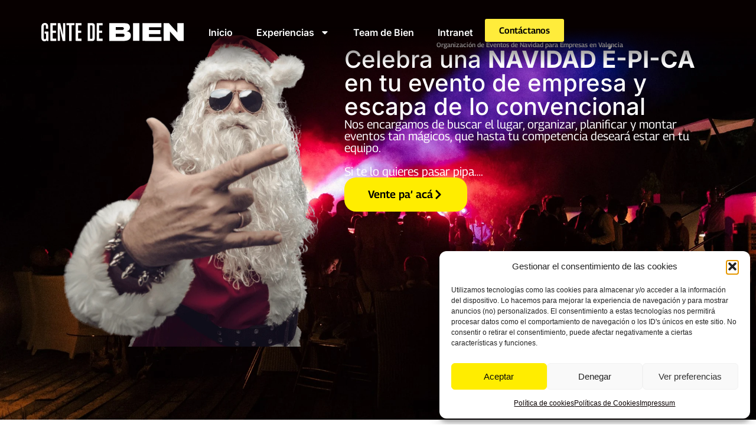

--- FILE ---
content_type: text/html; charset=UTF-8
request_url: https://somosgentedebien.es/organizacion-eventos-navidad-empresas/
body_size: 18046
content:
<!doctype html>
<html lang="es" prefix="og: https://ogp.me/ns#">
<head>
	<meta charset="UTF-8">
	<meta name="viewport" content="width=device-width, initial-scale=1">
	<link rel="profile" href="https://gmpg.org/xfn/11">
	
<!-- Optimización para motores de búsqueda de Rank Math -  https://rankmath.com/ -->
<title>Organización de Eventos de Navidad para Empresas [Valencia]</title>
<meta name="description" content="¿Quieres montar un fiestón y buscas las mejores empresas organizadoras de eventos en Valencia? ¡Los mejores proveedores para tu fiesta!"/>
<meta name="robots" content="follow, index, max-snippet:-1, max-video-preview:-1, max-image-preview:large"/>
<link rel="canonical" href="https://somosgentedebien.es/organizacion-eventos-navidad-empresas/" />
<meta property="og:locale" content="es_ES" />
<meta property="og:type" content="article" />
<meta property="og:title" content="Organización de Eventos de Navidad para Empresas [Valencia]" />
<meta property="og:description" content="¿Quieres montar un fiestón y buscas las mejores empresas organizadoras de eventos en Valencia? ¡Los mejores proveedores para tu fiesta!" />
<meta property="og:url" content="https://somosgentedebien.es/organizacion-eventos-navidad-empresas/" />
<meta property="og:site_name" content="Gente de Bien" />
<meta property="og:updated_time" content="2023-11-17T14:13:46+01:00" />
<meta property="og:image" content="https://somosgentedebien.es/wp-content/uploads/2023/11/organizacion-eventos-navidad-empresas-valencia.png" />
<meta property="og:image:secure_url" content="https://somosgentedebien.es/wp-content/uploads/2023/11/organizacion-eventos-navidad-empresas-valencia.png" />
<meta property="og:image:width" content="715" />
<meta property="og:image:height" content="792" />
<meta property="og:image:alt" content="Organizacion de eventos de navidad en Valencia" />
<meta property="og:image:type" content="image/png" />
<meta property="article:published_time" content="2023-11-17T14:04:52+01:00" />
<meta property="article:modified_time" content="2023-11-17T14:13:46+01:00" />
<meta name="twitter:card" content="summary_large_image" />
<meta name="twitter:title" content="Organización de Eventos de Navidad para Empresas [Valencia]" />
<meta name="twitter:description" content="¿Quieres montar un fiestón y buscas las mejores empresas organizadoras de eventos en Valencia? ¡Los mejores proveedores para tu fiesta!" />
<meta name="twitter:image" content="https://somosgentedebien.es/wp-content/uploads/2023/11/organizacion-eventos-navidad-empresas-valencia.png" />
<meta name="twitter:label1" content="Tiempo de lectura" />
<meta name="twitter:data1" content="3 minutos" />
<script type="application/ld+json" class="rank-math-schema">{"@context":"https://schema.org","@graph":[{"@type":["Person","Organization"],"@id":"https://somosgentedebien.es/#person","name":"admin","logo":{"@type":"ImageObject","@id":"https://somosgentedebien.es/#logo","url":"https://somosgentedebien.es/wp-content/uploads/2023/01/logowhitegentedebien.svg","contentUrl":"https://somosgentedebien.es/wp-content/uploads/2023/01/logowhitegentedebien.svg","caption":"Gente de Bien","inLanguage":"es"},"image":{"@type":"ImageObject","@id":"https://somosgentedebien.es/#logo","url":"https://somosgentedebien.es/wp-content/uploads/2023/01/logowhitegentedebien.svg","contentUrl":"https://somosgentedebien.es/wp-content/uploads/2023/01/logowhitegentedebien.svg","caption":"Gente de Bien","inLanguage":"es"}},{"@type":"WebSite","@id":"https://somosgentedebien.es/#website","url":"https://somosgentedebien.es","name":"Gente de Bien","alternateName":"S\u00fabete a la movida","publisher":{"@id":"https://somosgentedebien.es/#person"},"inLanguage":"es"},{"@type":"ImageObject","@id":"https://somosgentedebien.es/wp-content/uploads/2023/11/organizacion-eventos-navidad-empresas-valencia.png","url":"https://somosgentedebien.es/wp-content/uploads/2023/11/organizacion-eventos-navidad-empresas-valencia.png","width":"200","height":"200","inLanguage":"es"},{"@type":"WebPage","@id":"https://somosgentedebien.es/organizacion-eventos-navidad-empresas/#webpage","url":"https://somosgentedebien.es/organizacion-eventos-navidad-empresas/","name":"Organizaci\u00f3n de Eventos de Navidad para Empresas [Valencia]","datePublished":"2023-11-17T14:04:52+01:00","dateModified":"2023-11-17T14:13:46+01:00","isPartOf":{"@id":"https://somosgentedebien.es/#website"},"primaryImageOfPage":{"@id":"https://somosgentedebien.es/wp-content/uploads/2023/11/organizacion-eventos-navidad-empresas-valencia.png"},"inLanguage":"es"},{"@type":"Person","@id":"https://somosgentedebien.es/author/a3cee202b9ffbd63/","name":"admin","url":"https://somosgentedebien.es/author/a3cee202b9ffbd63/","image":{"@type":"ImageObject","@id":"https://secure.gravatar.com/avatar/b0170d3af93c4f8862d27131a90627c91cadf9b0feaa749d3d0881163f775214?s=96&amp;d=mm&amp;r=g","url":"https://secure.gravatar.com/avatar/b0170d3af93c4f8862d27131a90627c91cadf9b0feaa749d3d0881163f775214?s=96&amp;d=mm&amp;r=g","caption":"admin","inLanguage":"es"},"sameAs":["https://somosgentedebien.es"]},{"@type":"Article","headline":"Organizaci\u00f3n de Eventos de Navidad para Empresas [Valencia]","datePublished":"2023-11-17T14:04:52+01:00","dateModified":"2023-11-17T14:13:46+01:00","author":{"@id":"https://somosgentedebien.es/author/a3cee202b9ffbd63/","name":"admin"},"publisher":{"@id":"https://somosgentedebien.es/#person"},"description":"\u00bfQuieres montar un fiest\u00f3n y buscas las mejores empresas organizadoras de eventos en Valencia? \u00a1Los mejores proveedores para tu fiesta!","name":"Organizaci\u00f3n de Eventos de Navidad para Empresas [Valencia]","@id":"https://somosgentedebien.es/organizacion-eventos-navidad-empresas/#richSnippet","isPartOf":{"@id":"https://somosgentedebien.es/organizacion-eventos-navidad-empresas/#webpage"},"image":{"@id":"https://somosgentedebien.es/wp-content/uploads/2023/11/organizacion-eventos-navidad-empresas-valencia.png"},"inLanguage":"es","mainEntityOfPage":{"@id":"https://somosgentedebien.es/organizacion-eventos-navidad-empresas/#webpage"}}]}</script>
<!-- /Plugin Rank Math WordPress SEO -->

<style id='wp-img-auto-sizes-contain-inline-css'>
img:is([sizes=auto i],[sizes^="auto," i]){contain-intrinsic-size:3000px 1500px}
/*# sourceURL=wp-img-auto-sizes-contain-inline-css */
</style>
<link rel='stylesheet' id='cmplz-general-css' href='https://somosgentedebien.es/wp-content/plugins/complianz-gdpr/assets/css/cookieblocker.min.css?ver=1764755802' media='all' />
<link rel='stylesheet' id='hello-elementor-css' href='https://somosgentedebien.es/wp-content/themes/hello-elementor/assets/css/reset.css?ver=3.4.5' media='all' />
<link rel='stylesheet' id='hello-elementor-theme-style-css' href='https://somosgentedebien.es/wp-content/themes/hello-elementor/assets/css/theme.css?ver=3.4.5' media='all' />
<link rel='stylesheet' id='hello-elementor-header-footer-css' href='https://somosgentedebien.es/wp-content/themes/hello-elementor/assets/css/header-footer.css?ver=3.4.5' media='all' />
<link rel='stylesheet' id='elementor-frontend-css' href='https://somosgentedebien.es/wp-content/plugins/elementor/assets/css/frontend.min.css?ver=3.33.2' media='all' />
<link rel='stylesheet' id='widget-image-css' href='https://somosgentedebien.es/wp-content/plugins/elementor/assets/css/widget-image.min.css?ver=3.33.2' media='all' />
<link rel='stylesheet' id='widget-nav-menu-css' href='https://somosgentedebien.es/wp-content/plugins/elementor-pro/assets/css/widget-nav-menu.min.css?ver=3.33.1' media='all' />
<link rel='stylesheet' id='e-sticky-css' href='https://somosgentedebien.es/wp-content/plugins/elementor-pro/assets/css/modules/sticky.min.css?ver=3.33.1' media='all' />
<link rel='stylesheet' id='widget-heading-css' href='https://somosgentedebien.es/wp-content/plugins/elementor/assets/css/widget-heading.min.css?ver=3.33.2' media='all' />
<link rel='stylesheet' id='widget-icon-list-css' href='https://somosgentedebien.es/wp-content/plugins/elementor/assets/css/widget-icon-list.min.css?ver=3.33.2' media='all' />
<link rel='stylesheet' id='elementor-post-5-css' href='https://somosgentedebien.es/wp-content/uploads/elementor/css/post-5.css?ver=1764756184' media='all' />
<link rel='stylesheet' id='e-animation-pulse-css' href='https://somosgentedebien.es/wp-content/plugins/elementor/assets/lib/animations/styles/e-animation-pulse.min.css?ver=3.33.2' media='all' />
<link rel='stylesheet' id='swiper-css' href='https://somosgentedebien.es/wp-content/plugins/elementor/assets/lib/swiper/v8/css/swiper.min.css?ver=8.4.5' media='all' />
<link rel='stylesheet' id='e-swiper-css' href='https://somosgentedebien.es/wp-content/plugins/elementor/assets/css/conditionals/e-swiper.min.css?ver=3.33.2' media='all' />
<link rel='stylesheet' id='widget-gallery-css' href='https://somosgentedebien.es/wp-content/plugins/elementor-pro/assets/css/widget-gallery.min.css?ver=3.33.1' media='all' />
<link rel='stylesheet' id='elementor-gallery-css' href='https://somosgentedebien.es/wp-content/plugins/elementor/assets/lib/e-gallery/css/e-gallery.min.css?ver=1.2.0' media='all' />
<link rel='stylesheet' id='e-transitions-css' href='https://somosgentedebien.es/wp-content/plugins/elementor-pro/assets/css/conditionals/transitions.min.css?ver=3.33.1' media='all' />
<link rel='stylesheet' id='e-animation-fadeInDown-css' href='https://somosgentedebien.es/wp-content/plugins/elementor/assets/lib/animations/styles/fadeInDown.min.css?ver=3.33.2' media='all' />
<link rel='stylesheet' id='e-animation-fadeInUp-css' href='https://somosgentedebien.es/wp-content/plugins/elementor/assets/lib/animations/styles/fadeInUp.min.css?ver=3.33.2' media='all' />
<link rel='stylesheet' id='e-animation-bounceIn-css' href='https://somosgentedebien.es/wp-content/plugins/elementor/assets/lib/animations/styles/bounceIn.min.css?ver=3.33.2' media='all' />
<link rel='stylesheet' id='widget-accordion-css' href='https://somosgentedebien.es/wp-content/plugins/elementor/assets/css/widget-accordion.min.css?ver=3.33.2' media='all' />
<link rel='stylesheet' id='elementor-post-1831-css' href='https://somosgentedebien.es/wp-content/uploads/elementor/css/post-1831.css?ver=1764756569' media='all' />
<link rel='stylesheet' id='elementor-post-13-css' href='https://somosgentedebien.es/wp-content/uploads/elementor/css/post-13.css?ver=1764756185' media='all' />
<link rel='stylesheet' id='elementor-post-283-css' href='https://somosgentedebien.es/wp-content/uploads/elementor/css/post-283.css?ver=1764756185' media='all' />
<link rel='stylesheet' id='hello-elementor-child-style-css' href='https://somosgentedebien.es/wp-content/themes/child-gentedebien/style.css?ver=1.0.0' media='all' />
<link rel='stylesheet' id='elementor-gf-local-inter-css' href='https://somosgentedebien.es/wp-content/uploads/elementor/google-fonts/css/inter.css?ver=1743694783' media='all' />
<link rel='stylesheet' id='elementor-gf-local-georama-css' href='https://somosgentedebien.es/wp-content/uploads/elementor/google-fonts/css/georama.css?ver=1743694784' media='all' />
<script src="https://somosgentedebien.es/wp-includes/js/jquery/jquery.min.js?ver=3.7.1" id="jquery-core-js"></script>
			<style>.cmplz-hidden {
					display: none !important;
				}</style><!-- Google tag (gtag.js) -->
<script type="text/plain" data-service="google-analytics" data-category="statistics" async data-cmplz-src="https://www.googletagmanager.com/gtag/js?id=G-SCMZTYYQ54"></script>
<script>
  window.dataLayer = window.dataLayer || [];
  function gtag(){dataLayer.push(arguments);}
  gtag('js', new Date());

  gtag('config', 'G-SCMZTYYQ54');
</script>
<!-- Google Tag Manager -->
<script>(function(w,d,s,l,i){w[l]=w[l]||[];w[l].push({'gtm.start':
new Date().getTime(),event:'gtm.js'});var f=d.getElementsByTagName(s)[0],
j=d.createElement(s),dl=l!='dataLayer'?'&l='+l:'';j.async=true;j.src=
'https://www.googletagmanager.com/gtm.js?id='+i+dl;f.parentNode.insertBefore(j,f);
})(window,document,'script','dataLayer','GTM-NKRHSKB4');</script>
<!-- End Google Tag Manager -->
			<style>
				.e-con.e-parent:nth-of-type(n+4):not(.e-lazyloaded):not(.e-no-lazyload),
				.e-con.e-parent:nth-of-type(n+4):not(.e-lazyloaded):not(.e-no-lazyload) * {
					background-image: none !important;
				}
				@media screen and (max-height: 1024px) {
					.e-con.e-parent:nth-of-type(n+3):not(.e-lazyloaded):not(.e-no-lazyload),
					.e-con.e-parent:nth-of-type(n+3):not(.e-lazyloaded):not(.e-no-lazyload) * {
						background-image: none !important;
					}
				}
				@media screen and (max-height: 640px) {
					.e-con.e-parent:nth-of-type(n+2):not(.e-lazyloaded):not(.e-no-lazyload),
					.e-con.e-parent:nth-of-type(n+2):not(.e-lazyloaded):not(.e-no-lazyload) * {
						background-image: none !important;
					}
				}
			</style>
			<link rel="icon" href="https://somosgentedebien.es/wp-content/uploads/2023/01/gb.jpeg" sizes="32x32" />
<link rel="icon" href="https://somosgentedebien.es/wp-content/uploads/2023/01/gb.jpeg" sizes="192x192" />
<link rel="apple-touch-icon" href="https://somosgentedebien.es/wp-content/uploads/2023/01/gb.jpeg" />
<meta name="msapplication-TileImage" content="https://somosgentedebien.es/wp-content/uploads/2023/01/gb.jpeg" />
		<style id="wp-custom-css">
			.elementor-field-type-recaptcha_v3.elementor-field-group.elementor-column.elementor-field-group-field_d0c1ad9.elementor-col-100.recaptcha_v3-inline {
    display: none;
}		</style>
		<link rel='stylesheet' id='elementor-post-319-css' href='https://somosgentedebien.es/wp-content/uploads/elementor/css/post-319.css?ver=1764756105' media='all' />
<link rel='stylesheet' id='e-animation-zoomInDown-css' href='https://somosgentedebien.es/wp-content/plugins/elementor/assets/lib/animations/styles/zoomInDown.min.css?ver=3.33.2' media='all' />
<link rel='stylesheet' id='e-animation-zoomInUp-css' href='https://somosgentedebien.es/wp-content/plugins/elementor/assets/lib/animations/styles/zoomInUp.min.css?ver=3.33.2' media='all' />
<link rel='stylesheet' id='e-popup-css' href='https://somosgentedebien.es/wp-content/plugins/elementor-pro/assets/css/conditionals/popup.min.css?ver=3.33.1' media='all' />
</head>
<body data-cmplz=1 class="wp-singular page-template-default page page-id-1831 wp-custom-logo wp-embed-responsive wp-theme-hello-elementor wp-child-theme-child-gentedebien hello-elementor-default elementor-default elementor-kit-5 elementor-page elementor-page-1831 elementor-page-1207">

<!-- Google Tag Manager (noscript) -->
<noscript><iframe src="https://www.googletagmanager.com/ns.html?id=GTM-NKRHSKB4"
height="0" width="0" style="display:none;visibility:hidden"></iframe></noscript>
<!-- End Google Tag Manager (noscript) -->

<a class="skip-link screen-reader-text" href="#content">Ir al contenido</a>

		<header data-elementor-type="header" data-elementor-id="13" class="elementor elementor-13 elementor-location-header" data-elementor-post-type="elementor_library">
			<div class="elementor-element elementor-element-90b9733 e-flex e-con-boxed e-con e-parent" data-id="90b9733" data-element_type="container" data-settings="{&quot;background_background&quot;:&quot;gradient&quot;,&quot;sticky&quot;:&quot;top&quot;,&quot;sticky_on&quot;:[&quot;desktop&quot;,&quot;tablet&quot;,&quot;mobile&quot;],&quot;sticky_offset&quot;:0,&quot;sticky_effects_offset&quot;:0,&quot;sticky_anchor_link_offset&quot;:0}">
					<div class="e-con-inner">
		<div class="elementor-element elementor-element-f2debba e-con-full e-flex e-con e-child" data-id="f2debba" data-element_type="container">
				<div class="elementor-element elementor-element-f685853 elementor-widget elementor-widget-theme-site-logo elementor-widget-image" data-id="f685853" data-element_type="widget" data-widget_type="theme-site-logo.default">
				<div class="elementor-widget-container">
											<a href="https://somosgentedebien.es">
			<img width="241" height="32" src="https://somosgentedebien.es/wp-content/uploads/2023/01/logowhitegentedebien.svg" class="attachment-full size-full wp-image-14" alt="" />				</a>
											</div>
				</div>
				</div>
		<div class="elementor-element elementor-element-e9735f9 e-con-full e-flex e-con e-child" data-id="e9735f9" data-element_type="container">
				<div class="elementor-element elementor-element-0afb047 elementor-nav-menu__align-end elementor-hidden-mobile elementor-nav-menu--dropdown-tablet elementor-nav-menu__text-align-aside elementor-nav-menu--toggle elementor-nav-menu--burger elementor-widget elementor-widget-nav-menu" data-id="0afb047" data-element_type="widget" data-settings="{&quot;layout&quot;:&quot;horizontal&quot;,&quot;submenu_icon&quot;:{&quot;value&quot;:&quot;&lt;svg aria-hidden=\&quot;true\&quot; class=\&quot;e-font-icon-svg e-fas-caret-down\&quot; viewBox=\&quot;0 0 320 512\&quot; xmlns=\&quot;http:\/\/www.w3.org\/2000\/svg\&quot;&gt;&lt;path d=\&quot;M31.3 192h257.3c17.8 0 26.7 21.5 14.1 34.1L174.1 354.8c-7.8 7.8-20.5 7.8-28.3 0L17.2 226.1C4.6 213.5 13.5 192 31.3 192z\&quot;&gt;&lt;\/path&gt;&lt;\/svg&gt;&quot;,&quot;library&quot;:&quot;fa-solid&quot;},&quot;toggle&quot;:&quot;burger&quot;}" data-widget_type="nav-menu.default">
				<div class="elementor-widget-container">
								<nav aria-label="Menú" class="elementor-nav-menu--main elementor-nav-menu__container elementor-nav-menu--layout-horizontal e--pointer-none">
				<ul id="menu-1-0afb047" class="elementor-nav-menu"><li class="menu-item menu-item-type-post_type menu-item-object-page menu-item-home menu-item-27"><a href="https://somosgentedebien.es/" class="elementor-item">Inicio</a></li>
<li class="menu-item menu-item-type-custom menu-item-object-custom menu-item-has-children menu-item-666"><a class="elementor-item">Experiencias</a>
<ul class="sub-menu elementor-nav-menu--dropdown">
	<li class="menu-item menu-item-type-post_type menu-item-object-page menu-item-663"><a href="https://somosgentedebien.es/eventos-corporativos-valencia/" class="elementor-sub-item">Eventos corporativos</a></li>
	<li class="menu-item menu-item-type-post_type menu-item-object-page menu-item-662"><a href="https://somosgentedebien.es/bodas-valencia/" class="elementor-sub-item">Bodas</a></li>
	<li class="menu-item menu-item-type-post_type menu-item-object-page menu-item-1762"><a href="https://somosgentedebien.es/organizacion-congresos-valencia/" class="elementor-sub-item">Congresos</a></li>
	<li class="menu-item menu-item-type-post_type menu-item-object-page menu-item-1763"><a href="https://somosgentedebien.es/organizacion-eventos-valencia/" class="elementor-sub-item">Otros eventos</a></li>
</ul>
</li>
<li class="menu-item menu-item-type-post_type menu-item-object-page menu-item-30"><a href="https://somosgentedebien.es/quienes-somos/" class="elementor-item">Team de Bien</a></li>
<li class="menu-item menu-item-type-custom menu-item-object-custom menu-item-779"><a rel="nofollow" href="https://app.somosgentedebien.es/" class="elementor-item">Intranet</a></li>
</ul>			</nav>
					<div class="elementor-menu-toggle" role="button" tabindex="0" aria-label="Alternar menú" aria-expanded="false">
			<svg aria-hidden="true" role="presentation" class="elementor-menu-toggle__icon--open e-font-icon-svg e-eicon-menu-bar" viewBox="0 0 1000 1000" xmlns="http://www.w3.org/2000/svg"><path d="M104 333H896C929 333 958 304 958 271S929 208 896 208H104C71 208 42 237 42 271S71 333 104 333ZM104 583H896C929 583 958 554 958 521S929 458 896 458H104C71 458 42 487 42 521S71 583 104 583ZM104 833H896C929 833 958 804 958 771S929 708 896 708H104C71 708 42 737 42 771S71 833 104 833Z"></path></svg><svg aria-hidden="true" role="presentation" class="elementor-menu-toggle__icon--close e-font-icon-svg e-eicon-close" viewBox="0 0 1000 1000" xmlns="http://www.w3.org/2000/svg"><path d="M742 167L500 408 258 167C246 154 233 150 217 150 196 150 179 158 167 167 154 179 150 196 150 212 150 229 154 242 171 254L408 500 167 742C138 771 138 800 167 829 196 858 225 858 254 829L496 587 738 829C750 842 767 846 783 846 800 846 817 842 829 829 842 817 846 804 846 783 846 767 842 750 829 737L588 500 833 258C863 229 863 200 833 171 804 137 775 137 742 167Z"></path></svg>		</div>
					<nav class="elementor-nav-menu--dropdown elementor-nav-menu__container" aria-hidden="true">
				<ul id="menu-2-0afb047" class="elementor-nav-menu"><li class="menu-item menu-item-type-post_type menu-item-object-page menu-item-home menu-item-27"><a href="https://somosgentedebien.es/" class="elementor-item" tabindex="-1">Inicio</a></li>
<li class="menu-item menu-item-type-custom menu-item-object-custom menu-item-has-children menu-item-666"><a class="elementor-item" tabindex="-1">Experiencias</a>
<ul class="sub-menu elementor-nav-menu--dropdown">
	<li class="menu-item menu-item-type-post_type menu-item-object-page menu-item-663"><a href="https://somosgentedebien.es/eventos-corporativos-valencia/" class="elementor-sub-item" tabindex="-1">Eventos corporativos</a></li>
	<li class="menu-item menu-item-type-post_type menu-item-object-page menu-item-662"><a href="https://somosgentedebien.es/bodas-valencia/" class="elementor-sub-item" tabindex="-1">Bodas</a></li>
	<li class="menu-item menu-item-type-post_type menu-item-object-page menu-item-1762"><a href="https://somosgentedebien.es/organizacion-congresos-valencia/" class="elementor-sub-item" tabindex="-1">Congresos</a></li>
	<li class="menu-item menu-item-type-post_type menu-item-object-page menu-item-1763"><a href="https://somosgentedebien.es/organizacion-eventos-valencia/" class="elementor-sub-item" tabindex="-1">Otros eventos</a></li>
</ul>
</li>
<li class="menu-item menu-item-type-post_type menu-item-object-page menu-item-30"><a href="https://somosgentedebien.es/quienes-somos/" class="elementor-item" tabindex="-1">Team de Bien</a></li>
<li class="menu-item menu-item-type-custom menu-item-object-custom menu-item-779"><a rel="nofollow" href="https://app.somosgentedebien.es/" class="elementor-item" tabindex="-1">Intranet</a></li>
</ul>			</nav>
						</div>
				</div>
				<div class="elementor-element elementor-element-e5e560a elementor-hidden-mobile elementor-widget elementor-widget-button" data-id="e5e560a" data-element_type="widget" data-widget_type="button.default">
				<div class="elementor-widget-container">
									<div class="elementor-button-wrapper">
					<a class="elementor-button elementor-button-link elementor-size-sm" href="/contacto/">
						<span class="elementor-button-content-wrapper">
									<span class="elementor-button-text">Contáctanos</span>
					</span>
					</a>
				</div>
								</div>
				</div>
				<div class="elementor-element elementor-element-96e4250 elementor-hidden-desktop elementor-hidden-tablet elementor-widget elementor-widget-button" data-id="96e4250" data-element_type="widget" data-widget_type="button.default">
				<div class="elementor-widget-container">
									<div class="elementor-button-wrapper">
					<a class="elementor-button elementor-button-link elementor-size-sm" href="#elementor-action%3Aaction%3Dpopup%3Aopen%26settings%3DeyJpZCI6IjMxOSIsInRvZ2dsZSI6ZmFsc2V9">
						<span class="elementor-button-content-wrapper">
						<span class="elementor-button-icon">
				<svg aria-hidden="true" class="e-font-icon-svg e-fas-grip-lines" viewBox="0 0 512 512" xmlns="http://www.w3.org/2000/svg"><path d="M496 288H16c-8.8 0-16 7.2-16 16v32c0 8.8 7.2 16 16 16h480c8.8 0 16-7.2 16-16v-32c0-8.8-7.2-16-16-16zm0-128H16c-8.8 0-16 7.2-16 16v32c0 8.8 7.2 16 16 16h480c8.8 0 16-7.2 16-16v-32c0-8.8-7.2-16-16-16z"></path></svg>			</span>
									<span class="elementor-button-text">Menú</span>
					</span>
					</a>
				</div>
								</div>
				</div>
				</div>
					</div>
				</div>
				</header>
		
<main id="content" class="site-main post-1831 page type-page status-publish hentry">

	
	<div class="page-content">
				<div data-elementor-type="wp-page" data-elementor-id="1831" class="elementor elementor-1831" data-elementor-post-type="page">
				<div class="elementor-element elementor-element-7488b257 e-flex e-con-boxed e-con e-parent" data-id="7488b257" data-element_type="container">
					<div class="e-con-inner">
					</div>
				</div>
		<div class="elementor-element elementor-element-3160cd8 e-flex e-con-boxed e-con e-parent" data-id="3160cd8" data-element_type="container" data-settings="{&quot;background_background&quot;:&quot;classic&quot;}">
					<div class="e-con-inner">
		<div class="elementor-element elementor-element-4382da84 e-con-full e-flex e-con e-child" data-id="4382da84" data-element_type="container">
				<div class="elementor-element elementor-element-dc62f58 elementor-widget elementor-widget-image" data-id="dc62f58" data-element_type="widget" data-widget_type="image.default">
				<div class="elementor-widget-container">
															<img fetchpriority="high" decoding="async" width="715" height="792" src="https://somosgentedebien.es/wp-content/uploads/2023/11/organizacion-eventos-navidad-empresas-valencia.png" class="attachment-large size-large wp-image-1833" alt="Organizacion de eventos de navidad en Valencia" srcset="https://somosgentedebien.es/wp-content/uploads/2023/11/organizacion-eventos-navidad-empresas-valencia.png 715w, https://somosgentedebien.es/wp-content/uploads/2023/11/organizacion-eventos-navidad-empresas-valencia-271x300.png 271w" sizes="(max-width: 715px) 100vw, 715px" />															</div>
				</div>
				</div>
		<div class="elementor-element elementor-element-4c2a4bb9 e-con-full e-flex e-con e-child" data-id="4c2a4bb9" data-element_type="container">
				<div class="elementor-element elementor-element-2d1e4787 elementor-widget elementor-widget-heading" data-id="2d1e4787" data-element_type="widget" data-widget_type="heading.default">
				<div class="elementor-widget-container">
					<h1 class="elementor-heading-title elementor-size-default">Organización de Eventos de Navidad para Empresas en Valencia</h1>				</div>
				</div>
		<div class="elementor-element elementor-element-8c629ce e-con-full e-flex e-con e-child" data-id="8c629ce" data-element_type="container">
				<div class="elementor-element elementor-element-7cf32a21 elementor-widget elementor-widget-heading" data-id="7cf32a21" data-element_type="widget" data-widget_type="heading.default">
				<div class="elementor-widget-container">
					<h2 class="elementor-heading-title elementor-size-default">Celebra una <b>NAVIDAD É-PI-CA</b> en tu evento de empresa y escapa de lo convencional</h2>				</div>
				</div>
				</div>
				<div class="elementor-element elementor-element-225d5788 elementor-widget elementor-widget-heading" data-id="225d5788" data-element_type="widget" data-widget_type="heading.default">
				<div class="elementor-widget-container">
					<p class="elementor-heading-title elementor-size-default">Nos encargamos de buscar el lugar, organizar, planificar y montar eventos tan mágicos, que hasta tu competencia deseará estar en tu equipo.  <BR><BR>
Si te lo quieres pasar pipa….
</p>				</div>
				</div>
				<div class="elementor-element elementor-element-6cc3e663 elementor-align-left elementor-widget elementor-widget-button" data-id="6cc3e663" data-element_type="widget" data-widget_type="button.default">
				<div class="elementor-widget-container">
									<div class="elementor-button-wrapper">
					<a class="elementor-button elementor-button-link elementor-size-lg elementor-animation-pulse" href="https://somosgentedebien.es/contacto/">
						<span class="elementor-button-content-wrapper">
						<span class="elementor-button-icon">
				<svg aria-hidden="true" class="e-font-icon-svg e-fas-chevron-right" viewBox="0 0 320 512" xmlns="http://www.w3.org/2000/svg"><path d="M285.476 272.971L91.132 467.314c-9.373 9.373-24.569 9.373-33.941 0l-22.667-22.667c-9.357-9.357-9.375-24.522-.04-33.901L188.505 256 34.484 101.255c-9.335-9.379-9.317-24.544.04-33.901l22.667-22.667c9.373-9.373 24.569-9.373 33.941 0L285.475 239.03c9.373 9.372 9.373 24.568.001 33.941z"></path></svg>			</span>
									<span class="elementor-button-text">Vente pa’ acá</span>
					</span>
					</a>
				</div>
								</div>
				</div>
				</div>
					</div>
				</div>
		<div class="elementor-element elementor-element-1178d5de e-con-full e-flex e-con e-parent" data-id="1178d5de" data-element_type="container">
				<div class="elementor-element elementor-element-20845d4f elementor-widget elementor-widget-gallery" data-id="20845d4f" data-element_type="widget" data-settings="{&quot;aspect_ratio&quot;:&quot;1:1&quot;,&quot;columns_mobile&quot;:3,&quot;columns&quot;:3,&quot;columns_tablet&quot;:3,&quot;lazyload&quot;:&quot;yes&quot;,&quot;gallery_layout&quot;:&quot;grid&quot;,&quot;gap&quot;:{&quot;unit&quot;:&quot;px&quot;,&quot;size&quot;:10,&quot;sizes&quot;:[]},&quot;gap_tablet&quot;:{&quot;unit&quot;:&quot;px&quot;,&quot;size&quot;:10,&quot;sizes&quot;:[]},&quot;gap_mobile&quot;:{&quot;unit&quot;:&quot;px&quot;,&quot;size&quot;:10,&quot;sizes&quot;:[]},&quot;link_to&quot;:&quot;file&quot;,&quot;overlay_background&quot;:&quot;yes&quot;,&quot;content_hover_animation&quot;:&quot;fade-in&quot;}" data-widget_type="gallery.default">
				<div class="elementor-widget-container">
							<div class="elementor-gallery__container">
							<a class="e-gallery-item elementor-gallery-item elementor-animated-content" href="https://somosgentedebien.es/wp-content/uploads/2023/03/CHRISTMAS-MARKET-5.jpg" data-elementor-open-lightbox="yes" data-elementor-lightbox-slideshow="20845d4f" data-elementor-lightbox-title="CHRISTMAS-MARKET-5" data-e-action-hash="#elementor-action%3Aaction%3Dlightbox%26settings%3DeyJpZCI6NjIxLCJ1cmwiOiJodHRwczpcL1wvc29tb3NnZW50ZWRlYmllbi5lc1wvd3AtY29udGVudFwvdXBsb2Fkc1wvMjAyM1wvMDNcL0NIUklTVE1BUy1NQVJLRVQtNS5qcGciLCJzbGlkZXNob3ciOiIyMDg0NWQ0ZiJ9">
					<div class="e-gallery-image elementor-gallery-item__image" data-thumbnail="https://somosgentedebien.es/wp-content/uploads/2023/03/CHRISTMAS-MARKET-5.jpg" data-width="620" data-height="637" aria-label="" role="img" ></div>
											<div class="elementor-gallery-item__overlay"></div>
														</a>
							<a class="e-gallery-item elementor-gallery-item elementor-animated-content" href="https://somosgentedebien.es/wp-content/uploads/2023/03/SIGNATURIT-5.jpg" data-elementor-open-lightbox="yes" data-elementor-lightbox-slideshow="20845d4f" data-elementor-lightbox-title="SIGNATURIT-5" data-e-action-hash="#elementor-action%3Aaction%3Dlightbox%26settings%3DeyJpZCI6NjQxLCJ1cmwiOiJodHRwczpcL1wvc29tb3NnZW50ZWRlYmllbi5lc1wvd3AtY29udGVudFwvdXBsb2Fkc1wvMjAyM1wvMDNcL1NJR05BVFVSSVQtNS5qcGciLCJzbGlkZXNob3ciOiIyMDg0NWQ0ZiJ9">
					<div class="e-gallery-image elementor-gallery-item__image" data-thumbnail="https://somosgentedebien.es/wp-content/uploads/2023/03/SIGNATURIT-5.jpg" data-width="413" data-height="424" aria-label="" role="img" ></div>
											<div class="elementor-gallery-item__overlay"></div>
														</a>
							<a class="e-gallery-item elementor-gallery-item elementor-animated-content" href="https://somosgentedebien.es/wp-content/uploads/2023/03/CHRISTMAS-MARKET-1.jpg" data-elementor-open-lightbox="yes" data-elementor-lightbox-slideshow="20845d4f" data-elementor-lightbox-title="CHRISTMAS-MARKET-1" data-e-action-hash="#elementor-action%3Aaction%3Dlightbox%26settings%3DeyJpZCI6NjIzLCJ1cmwiOiJodHRwczpcL1wvc29tb3NnZW50ZWRlYmllbi5lc1wvd3AtY29udGVudFwvdXBsb2Fkc1wvMjAyM1wvMDNcL0NIUklTVE1BUy1NQVJLRVQtMS5qcGciLCJzbGlkZXNob3ciOiIyMDg0NWQ0ZiJ9">
					<div class="e-gallery-image elementor-gallery-item__image" data-thumbnail="https://somosgentedebien.es/wp-content/uploads/2023/03/CHRISTMAS-MARKET-1.jpg" data-width="1304" data-height="637" aria-label="" role="img" ></div>
											<div class="elementor-gallery-item__overlay"></div>
														</a>
					</div>
					</div>
				</div>
				</div>
		<div class="elementor-element elementor-element-20560c6a e-con-full e-flex e-con e-parent" data-id="20560c6a" data-element_type="container">
		<div class="elementor-element elementor-element-58dc06cd e-con-full e-flex e-con e-child" data-id="58dc06cd" data-element_type="container" data-settings="{&quot;background_background&quot;:&quot;classic&quot;}">
				<div class="elementor-element elementor-element-7e4768c2 elementor-widget elementor-widget-heading" data-id="7e4768c2" data-element_type="widget" data-widget_type="heading.default">
				<div class="elementor-widget-container">
					<h2 class="elementor-heading-title elementor-size-default">Si Papá Noel existiera, seguro nos encargaría organizar el <span class="fontblack">AFTER PARTY</span> una vez entregados todos los regalos.</h2>				</div>
				</div>
				<div class="elementor-element elementor-element-62fcfa87 elementor-widget elementor-widget-image" data-id="62fcfa87" data-element_type="widget" data-widget_type="image.default">
				<div class="elementor-widget-container">
															<img decoding="async" width="706" height="6" src="https://somosgentedebien.es/wp-content/uploads/2023/02/linea-amarilla-divisora.svg" class="attachment-full size-full wp-image-71" alt="" />															</div>
				</div>
				</div>
		<div class="elementor-element elementor-element-23d7a080 e-con-full e-flex e-con e-child" data-id="23d7a080" data-element_type="container" data-settings="{&quot;background_background&quot;:&quot;classic&quot;}">
				<div class="elementor-element elementor-element-4607acbc elementor-widget elementor-widget-heading" data-id="4607acbc" data-element_type="widget" data-widget_type="heading.default">
				<div class="elementor-widget-container">
					<h2 class="elementor-heading-title elementor-size-default">Y, ¿Qué TIPO DE EVENTOS corporativos de navidad hacéis en Valencia? 

</h2>				</div>
				</div>
				<div class="elementor-element elementor-element-38f0999 elementor-icon-list--layout-traditional elementor-list-item-link-full_width elementor-widget elementor-widget-icon-list" data-id="38f0999" data-element_type="widget" data-widget_type="icon-list.default">
				<div class="elementor-widget-container">
							<ul class="elementor-icon-list-items">
							<li class="elementor-icon-list-item">
											<span class="elementor-icon-list-icon">
							<svg aria-hidden="true" class="e-font-icon-svg e-fas-chevron-right" viewBox="0 0 320 512" xmlns="http://www.w3.org/2000/svg"><path d="M285.476 272.971L91.132 467.314c-9.373 9.373-24.569 9.373-33.941 0l-22.667-22.667c-9.357-9.357-9.375-24.522-.04-33.901L188.505 256 34.484 101.255c-9.335-9.379-9.317-24.544.04-33.901l22.667-22.667c9.373-9.373 24.569-9.373 33.941 0L285.475 239.03c9.373 9.372 9.373 24.568.001 33.941z"></path></svg>						</span>
										<span class="elementor-icon-list-text">Fiestas temáticas.</span>
									</li>
								<li class="elementor-icon-list-item">
											<span class="elementor-icon-list-icon">
							<svg aria-hidden="true" class="e-font-icon-svg e-fas-chevron-right" viewBox="0 0 320 512" xmlns="http://www.w3.org/2000/svg"><path d="M285.476 272.971L91.132 467.314c-9.373 9.373-24.569 9.373-33.941 0l-22.667-22.667c-9.357-9.357-9.375-24.522-.04-33.901L188.505 256 34.484 101.255c-9.335-9.379-9.317-24.544.04-33.901l22.667-22.667c9.373-9.373 24.569-9.373 33.941 0L285.475 239.03c9.373 9.372 9.373 24.568.001 33.941z"></path></svg>						</span>
										<span class="elementor-icon-list-text">Comidas o cenas de navidad.</span>
									</li>
								<li class="elementor-icon-list-item">
											<span class="elementor-icon-list-icon">
							<svg aria-hidden="true" class="e-font-icon-svg e-fas-chevron-right" viewBox="0 0 320 512" xmlns="http://www.w3.org/2000/svg"><path d="M285.476 272.971L91.132 467.314c-9.373 9.373-24.569 9.373-33.941 0l-22.667-22.667c-9.357-9.357-9.375-24.522-.04-33.901L188.505 256 34.484 101.255c-9.335-9.379-9.317-24.544.04-33.901l22.667-22.667c9.373-9.373 24.569-9.373 33.941 0L285.475 239.03c9.373 9.372 9.373 24.568.001 33.941z"></path></svg>						</span>
										<span class="elementor-icon-list-text">Animación para tu evento navideño.</span>
									</li>
								<li class="elementor-icon-list-item">
											<span class="elementor-icon-list-icon">
							<svg aria-hidden="true" class="e-font-icon-svg e-fas-chevron-right" viewBox="0 0 320 512" xmlns="http://www.w3.org/2000/svg"><path d="M285.476 272.971L91.132 467.314c-9.373 9.373-24.569 9.373-33.941 0l-22.667-22.667c-9.357-9.357-9.375-24.522-.04-33.901L188.505 256 34.484 101.255c-9.335-9.379-9.317-24.544.04-33.901l22.667-22.667c9.373-9.373 24.569-9.373 33.941 0L285.475 239.03c9.373 9.372 9.373 24.568.001 33.941z"></path></svg>						</span>
										<span class="elementor-icon-list-text">Lo que se te ocurra...</span>
									</li>
						</ul>
						</div>
				</div>
				</div>
				</div>
		<div class="elementor-element elementor-element-b138630 e-flex e-con-boxed e-con e-parent" data-id="b138630" data-element_type="container">
					<div class="e-con-inner">
				<div class="elementor-element elementor-element-c60b782 elementor-widget elementor-widget-heading" data-id="c60b782" data-element_type="widget" data-settings="{&quot;_animation&quot;:&quot;none&quot;}" data-widget_type="heading.default">
				<div class="elementor-widget-container">
					<h2 class="elementor-heading-title elementor-size-default">Y, si no tienes idea de <span class="subrayadoyellow">qué hacer…</span>
</h2>				</div>
				</div>
				<div class="elementor-element elementor-element-06e2970 elementor-widget elementor-widget-text-editor" data-id="06e2970" data-element_type="widget" data-widget_type="text-editor.default">
				<div class="elementor-widget-container">
									<p>No pasa nada, nosotros nos encargamos de todo.</p><p>Desde la planificación, búsqueda de local, organización y montaje.</p>								</div>
				</div>
				<div class="elementor-element elementor-element-153b6ce0 elementor-widget elementor-widget-heading" data-id="153b6ce0" data-element_type="widget" data-settings="{&quot;_animation&quot;:&quot;none&quot;}" data-widget_type="heading.default">
				<div class="elementor-widget-container">
					<h2 class="elementor-heading-title elementor-size-default">Sé cómo Papa Noel y…
</h2>				</div>
				</div>
				<div class="elementor-element elementor-element-0100985 elementor-widget elementor-widget-text-editor" data-id="0100985" data-element_type="widget" data-widget_type="text-editor.default">
				<div class="elementor-widget-container">
									<p>¡Déjanos organizar tu evento tan mágico que los duendes lo recomendarán en el Polo Norte!</p>								</div>
				</div>
				<div class="elementor-element elementor-element-492a106 elementor-widget elementor-widget-heading" data-id="492a106" data-element_type="widget" data-settings="{&quot;_animation&quot;:&quot;none&quot;}" data-widget_type="heading.default">
				<div class="elementor-widget-container">
					<h2 class="elementor-heading-title elementor-size-default">¿Qué servicios podéis contratar para vuestro evento de empresa en Navidad?
</h2>				</div>
				</div>
					</div>
				</div>
		<div class="elementor-element elementor-element-d736d8e e-con-full e-flex e-con e-parent" data-id="d736d8e" data-element_type="container">
		<div class="elementor-element elementor-element-4627d02 e-con-full e-flex e-con e-child" data-id="4627d02" data-element_type="container" data-settings="{&quot;background_background&quot;:&quot;classic&quot;}">
				<div class="elementor-element elementor-element-e13a06e elementor-view-default elementor-widget elementor-widget-icon" data-id="e13a06e" data-element_type="widget" data-widget_type="icon.default">
				<div class="elementor-widget-container">
							<div class="elementor-icon-wrapper">
			<div class="elementor-icon">
			<svg xmlns="http://www.w3.org/2000/svg" fill="none" viewBox="0 0 38 39"><path fill="#fff" d="M4.75 34.15H2.375v2.375H4.75V34.15Zm-2.375-2.375v-28.5h33.25v33.25h-28.5V34.15H33.25V5.65H4.75v26.125H2.375Zm13.134-7.938 13.046-11.183 1.545 1.804-14.663 12.567-7.11-6.665 1.625-1.733 5.557 5.21Z"></path></svg>			</div>
		</div>
						</div>
				</div>
				<div class="elementor-element elementor-element-c7ca00c elementor-widget elementor-widget-heading" data-id="c7ca00c" data-element_type="widget" data-widget_type="heading.default">
				<div class="elementor-widget-container">
					<h3 class="elementor-heading-title elementor-size-default">ILUMINACIÓN </h3>				</div>
				</div>
				<div class="elementor-element elementor-element-1eb04c7 elementor-icon-list--layout-traditional elementor-list-item-link-full_width elementor-widget elementor-widget-icon-list" data-id="1eb04c7" data-element_type="widget" data-widget_type="icon-list.default">
				<div class="elementor-widget-container">
							<ul class="elementor-icon-list-items">
							<li class="elementor-icon-list-item">
											<span class="elementor-icon-list-icon">
							<svg aria-hidden="true" class="e-font-icon-svg e-far-gem" viewBox="0 0 576 512" xmlns="http://www.w3.org/2000/svg"><path d="M464 0H112c-4 0-7.8 2-10 5.4L2 152.6c-2.9 4.4-2.6 10.2.7 14.2l276 340.8c4.8 5.9 13.8 5.9 18.6 0l276-340.8c3.3-4.1 3.6-9.8.7-14.2L474.1 5.4C471.8 2 468.1 0 464 0zm-19.3 48l63.3 96h-68.4l-51.7-96h56.8zm-202.1 0h90.7l51.7 96H191l51.6-96zm-111.3 0h56.8l-51.7 96H68l63.3-96zm-43 144h51.4L208 352 88.3 192zm102.9 0h193.6L288 435.3 191.2 192zM368 352l68.2-160h51.4L368 352z"></path></svg>						</span>
										<span class="elementor-icon-list-text">Matrices</span>
									</li>
								<li class="elementor-icon-list-item">
											<span class="elementor-icon-list-icon">
							<svg aria-hidden="true" class="e-font-icon-svg e-far-gem" viewBox="0 0 576 512" xmlns="http://www.w3.org/2000/svg"><path d="M464 0H112c-4 0-7.8 2-10 5.4L2 152.6c-2.9 4.4-2.6 10.2.7 14.2l276 340.8c4.8 5.9 13.8 5.9 18.6 0l276-340.8c3.3-4.1 3.6-9.8.7-14.2L474.1 5.4C471.8 2 468.1 0 464 0zm-19.3 48l63.3 96h-68.4l-51.7-96h56.8zm-202.1 0h90.7l51.7 96H191l51.6-96zm-111.3 0h56.8l-51.7 96H68l63.3-96zm-43 144h51.4L208 352 88.3 192zm102.9 0h193.6L288 435.3 191.2 192zM368 352l68.2-160h51.4L368 352z"></path></svg>						</span>
										<span class="elementor-icon-list-text">Barras Beam </span>
									</li>
								<li class="elementor-icon-list-item">
											<span class="elementor-icon-list-icon">
							<svg aria-hidden="true" class="e-font-icon-svg e-far-gem" viewBox="0 0 576 512" xmlns="http://www.w3.org/2000/svg"><path d="M464 0H112c-4 0-7.8 2-10 5.4L2 152.6c-2.9 4.4-2.6 10.2.7 14.2l276 340.8c4.8 5.9 13.8 5.9 18.6 0l276-340.8c3.3-4.1 3.6-9.8.7-14.2L474.1 5.4C471.8 2 468.1 0 464 0zm-19.3 48l63.3 96h-68.4l-51.7-96h56.8zm-202.1 0h90.7l51.7 96H191l51.6-96zm-111.3 0h56.8l-51.7 96H68l63.3-96zm-43 144h51.4L208 352 88.3 192zm102.9 0h193.6L288 435.3 191.2 192zM368 352l68.2-160h51.4L368 352z"></path></svg>						</span>
										<span class="elementor-icon-list-text">Barras láser</span>
									</li>
								<li class="elementor-icon-list-item">
											<span class="elementor-icon-list-icon">
							<svg aria-hidden="true" class="e-font-icon-svg e-far-gem" viewBox="0 0 576 512" xmlns="http://www.w3.org/2000/svg"><path d="M464 0H112c-4 0-7.8 2-10 5.4L2 152.6c-2.9 4.4-2.6 10.2.7 14.2l276 340.8c4.8 5.9 13.8 5.9 18.6 0l276-340.8c3.3-4.1 3.6-9.8.7-14.2L474.1 5.4C471.8 2 468.1 0 464 0zm-19.3 48l63.3 96h-68.4l-51.7-96h56.8zm-202.1 0h90.7l51.7 96H191l51.6-96zm-111.3 0h56.8l-51.7 96H68l63.3-96zm-43 144h51.4L208 352 88.3 192zm102.9 0h193.6L288 435.3 191.2 192zM368 352l68.2-160h51.4L368 352z"></path></svg>						</span>
										<span class="elementor-icon-list-text">Cabezas móviles</span>
									</li>
								<li class="elementor-icon-list-item">
											<span class="elementor-icon-list-icon">
							<svg aria-hidden="true" class="e-font-icon-svg e-far-gem" viewBox="0 0 576 512" xmlns="http://www.w3.org/2000/svg"><path d="M464 0H112c-4 0-7.8 2-10 5.4L2 152.6c-2.9 4.4-2.6 10.2.7 14.2l276 340.8c4.8 5.9 13.8 5.9 18.6 0l276-340.8c3.3-4.1 3.6-9.8.7-14.2L474.1 5.4C471.8 2 468.1 0 464 0zm-19.3 48l63.3 96h-68.4l-51.7-96h56.8zm-202.1 0h90.7l51.7 96H191l51.6-96zm-111.3 0h56.8l-51.7 96H68l63.3-96zm-43 144h51.4L208 352 88.3 192zm102.9 0h193.6L288 435.3 191.2 192zM368 352l68.2-160h51.4L368 352z"></path></svg>						</span>
										<span class="elementor-icon-list-text">Luz ultravioleta</span>
									</li>
								<li class="elementor-icon-list-item">
											<span class="elementor-icon-list-icon">
							<svg aria-hidden="true" class="e-font-icon-svg e-far-gem" viewBox="0 0 576 512" xmlns="http://www.w3.org/2000/svg"><path d="M464 0H112c-4 0-7.8 2-10 5.4L2 152.6c-2.9 4.4-2.6 10.2.7 14.2l276 340.8c4.8 5.9 13.8 5.9 18.6 0l276-340.8c3.3-4.1 3.6-9.8.7-14.2L474.1 5.4C471.8 2 468.1 0 464 0zm-19.3 48l63.3 96h-68.4l-51.7-96h56.8zm-202.1 0h90.7l51.7 96H191l51.6-96zm-111.3 0h56.8l-51.7 96H68l63.3-96zm-43 144h51.4L208 352 88.3 192zm102.9 0h193.6L288 435.3 191.2 192zM368 352l68.2-160h51.4L368 352z"></path></svg>						</span>
										<span class="elementor-icon-list-text">Neones personalizados</span>
									</li>
						</ul>
						</div>
				</div>
				</div>
		<div class="elementor-element elementor-element-3a0ff7c e-con-full e-flex e-con e-child" data-id="3a0ff7c" data-element_type="container" data-settings="{&quot;background_background&quot;:&quot;classic&quot;}">
				<div class="elementor-element elementor-element-2631e00 elementor-view-default elementor-widget elementor-widget-icon" data-id="2631e00" data-element_type="widget" data-widget_type="icon.default">
				<div class="elementor-widget-container">
							<div class="elementor-icon-wrapper">
			<div class="elementor-icon">
			<svg xmlns="http://www.w3.org/2000/svg" fill="none" viewBox="0 0 37 38"><path fill="#000" fill-rule="evenodd" d="M4.625 33.275H2.312v2.313h2.313v-2.313Zm-2.313-2.313V3.212h32.376v32.375H6.938v-2.312h25.437V5.525H4.625v25.438H2.312Zm12.789-7.729 12.702-10.888 1.505 1.756L15.03 26.337l-6.922-6.49L9.69 18.16l5.41 5.073Z" clip-rule="evenodd"></path></svg>			</div>
		</div>
						</div>
				</div>
				<div class="elementor-element elementor-element-4f8d8ea elementor-widget elementor-widget-heading" data-id="4f8d8ea" data-element_type="widget" data-widget_type="heading.default">
				<div class="elementor-widget-container">
					<h3 class="elementor-heading-title elementor-size-default">ILUMINACIÓN DECORATIVA</h3>				</div>
				</div>
				<div class="elementor-element elementor-element-0ab5eec elementor-icon-list--layout-traditional elementor-list-item-link-full_width elementor-widget elementor-widget-icon-list" data-id="0ab5eec" data-element_type="widget" data-widget_type="icon-list.default">
				<div class="elementor-widget-container">
							<ul class="elementor-icon-list-items">
							<li class="elementor-icon-list-item">
											<span class="elementor-icon-list-icon">
							<svg aria-hidden="true" class="e-font-icon-svg e-far-gem" viewBox="0 0 576 512" xmlns="http://www.w3.org/2000/svg"><path d="M464 0H112c-4 0-7.8 2-10 5.4L2 152.6c-2.9 4.4-2.6 10.2.7 14.2l276 340.8c4.8 5.9 13.8 5.9 18.6 0l276-340.8c3.3-4.1 3.6-9.8.7-14.2L474.1 5.4C471.8 2 468.1 0 464 0zm-19.3 48l63.3 96h-68.4l-51.7-96h56.8zm-202.1 0h90.7l51.7 96H191l51.6-96zm-111.3 0h56.8l-51.7 96H68l63.3-96zm-43 144h51.4L208 352 88.3 192zm102.9 0h193.6L288 435.3 191.2 192zM368 352l68.2-160h51.4L368 352z"></path></svg>						</span>
										<span class="elementor-icon-list-text">Guirnaldas de Microled</span>
									</li>
								<li class="elementor-icon-list-item">
											<span class="elementor-icon-list-icon">
							<svg aria-hidden="true" class="e-font-icon-svg e-far-gem" viewBox="0 0 576 512" xmlns="http://www.w3.org/2000/svg"><path d="M464 0H112c-4 0-7.8 2-10 5.4L2 152.6c-2.9 4.4-2.6 10.2.7 14.2l276 340.8c4.8 5.9 13.8 5.9 18.6 0l276-340.8c3.3-4.1 3.6-9.8.7-14.2L474.1 5.4C471.8 2 468.1 0 464 0zm-19.3 48l63.3 96h-68.4l-51.7-96h56.8zm-202.1 0h90.7l51.7 96H191l51.6-96zm-111.3 0h56.8l-51.7 96H68l63.3-96zm-43 144h51.4L208 352 88.3 192zm102.9 0h193.6L288 435.3 191.2 192zM368 352l68.2-160h51.4L368 352z"></path></svg>						</span>
										<span class="elementor-icon-list-text">Guirnaldas de verbena</span>
									</li>
								<li class="elementor-icon-list-item">
											<span class="elementor-icon-list-icon">
							<svg aria-hidden="true" class="e-font-icon-svg e-far-gem" viewBox="0 0 576 512" xmlns="http://www.w3.org/2000/svg"><path d="M464 0H112c-4 0-7.8 2-10 5.4L2 152.6c-2.9 4.4-2.6 10.2.7 14.2l276 340.8c4.8 5.9 13.8 5.9 18.6 0l276-340.8c3.3-4.1 3.6-9.8.7-14.2L474.1 5.4C471.8 2 468.1 0 464 0zm-19.3 48l63.3 96h-68.4l-51.7-96h56.8zm-202.1 0h90.7l51.7 96H191l51.6-96zm-111.3 0h56.8l-51.7 96H68l63.3-96zm-43 144h51.4L208 352 88.3 192zm102.9 0h193.6L288 435.3 191.2 192zM368 352l68.2-160h51.4L368 352z"></path></svg>						</span>
										<span class="elementor-icon-list-text">Lámparas Infinity</span>
									</li>
								<li class="elementor-icon-list-item">
											<span class="elementor-icon-list-icon">
							<svg aria-hidden="true" class="e-font-icon-svg e-far-gem" viewBox="0 0 576 512" xmlns="http://www.w3.org/2000/svg"><path d="M464 0H112c-4 0-7.8 2-10 5.4L2 152.6c-2.9 4.4-2.6 10.2.7 14.2l276 340.8c4.8 5.9 13.8 5.9 18.6 0l276-340.8c3.3-4.1 3.6-9.8.7-14.2L474.1 5.4C471.8 2 468.1 0 464 0zm-19.3 48l63.3 96h-68.4l-51.7-96h56.8zm-202.1 0h90.7l51.7 96H191l51.6-96zm-111.3 0h56.8l-51.7 96H68l63.3-96zm-43 144h51.4L208 352 88.3 192zm102.9 0h193.6L288 435.3 191.2 192zM368 352l68.2-160h51.4L368 352z"></path></svg>						</span>
										<span class="elementor-icon-list-text">Lámparas de mimbre</span>
									</li>
								<li class="elementor-icon-list-item">
											<span class="elementor-icon-list-icon">
							<svg aria-hidden="true" class="e-font-icon-svg e-far-gem" viewBox="0 0 576 512" xmlns="http://www.w3.org/2000/svg"><path d="M464 0H112c-4 0-7.8 2-10 5.4L2 152.6c-2.9 4.4-2.6 10.2.7 14.2l276 340.8c4.8 5.9 13.8 5.9 18.6 0l276-340.8c3.3-4.1 3.6-9.8.7-14.2L474.1 5.4C471.8 2 468.1 0 464 0zm-19.3 48l63.3 96h-68.4l-51.7-96h56.8zm-202.1 0h90.7l51.7 96H191l51.6-96zm-111.3 0h56.8l-51.7 96H68l63.3-96zm-43 144h51.4L208 352 88.3 192zm102.9 0h193.6L288 435.3 191.2 192zM368 352l68.2-160h51.4L368 352z"></path></svg>						</span>
										<span class="elementor-icon-list-text">Focos inalámbricos</span>
									</li>
						</ul>
						</div>
				</div>
				</div>
		<div class="elementor-element elementor-element-c476230 e-con-full e-flex e-con e-child" data-id="c476230" data-element_type="container" data-settings="{&quot;background_background&quot;:&quot;classic&quot;}">
				<div class="elementor-element elementor-element-9645deb elementor-view-default elementor-widget elementor-widget-icon" data-id="9645deb" data-element_type="widget" data-widget_type="icon.default">
				<div class="elementor-widget-container">
							<div class="elementor-icon-wrapper">
			<div class="elementor-icon">
			<svg xmlns="http://www.w3.org/2000/svg" fill="none" viewBox="0 0 37 38"><path fill="#000" fill-rule="evenodd" d="M4.625 33.275H2.312v2.313h2.313v-2.313Zm-2.313-2.313V3.212h32.376v32.375H6.938v-2.312h25.437V5.525H4.625v25.438H2.312Zm12.789-7.729 12.702-10.888 1.505 1.756L15.03 26.337l-6.922-6.49L9.69 18.16l5.41 5.073Z" clip-rule="evenodd"></path></svg>			</div>
		</div>
						</div>
				</div>
				<div class="elementor-element elementor-element-efa2597 elementor-widget elementor-widget-heading" data-id="efa2597" data-element_type="widget" data-widget_type="heading.default">
				<div class="elementor-widget-container">
					<h3 class="elementor-heading-title elementor-size-default">SONIDO</h3>				</div>
				</div>
				<div class="elementor-element elementor-element-c4c5897 elementor-icon-list--layout-traditional elementor-list-item-link-full_width elementor-widget elementor-widget-icon-list" data-id="c4c5897" data-element_type="widget" data-widget_type="icon-list.default">
				<div class="elementor-widget-container">
							<ul class="elementor-icon-list-items">
							<li class="elementor-icon-list-item">
											<span class="elementor-icon-list-icon">
							<svg aria-hidden="true" class="e-font-icon-svg e-far-gem" viewBox="0 0 576 512" xmlns="http://www.w3.org/2000/svg"><path d="M464 0H112c-4 0-7.8 2-10 5.4L2 152.6c-2.9 4.4-2.6 10.2.7 14.2l276 340.8c4.8 5.9 13.8 5.9 18.6 0l276-340.8c3.3-4.1 3.6-9.8.7-14.2L474.1 5.4C471.8 2 468.1 0 464 0zm-19.3 48l63.3 96h-68.4l-51.7-96h56.8zm-202.1 0h90.7l51.7 96H191l51.6-96zm-111.3 0h56.8l-51.7 96H68l63.3-96zm-43 144h51.4L208 352 88.3 192zm102.9 0h193.6L288 435.3 191.2 192zM368 352l68.2-160h51.4L368 352z"></path></svg>						</span>
										<span class="elementor-icon-list-text">Dj </span>
									</li>
								<li class="elementor-icon-list-item">
											<span class="elementor-icon-list-icon">
							<svg aria-hidden="true" class="e-font-icon-svg e-far-gem" viewBox="0 0 576 512" xmlns="http://www.w3.org/2000/svg"><path d="M464 0H112c-4 0-7.8 2-10 5.4L2 152.6c-2.9 4.4-2.6 10.2.7 14.2l276 340.8c4.8 5.9 13.8 5.9 18.6 0l276-340.8c3.3-4.1 3.6-9.8.7-14.2L474.1 5.4C471.8 2 468.1 0 464 0zm-19.3 48l63.3 96h-68.4l-51.7-96h56.8zm-202.1 0h90.7l51.7 96H191l51.6-96zm-111.3 0h56.8l-51.7 96H68l63.3-96zm-43 144h51.4L208 352 88.3 192zm102.9 0h193.6L288 435.3 191.2 192zM368 352l68.2-160h51.4L368 352z"></path></svg>						</span>
										<span class="elementor-icon-list-text">Dj Premium</span>
									</li>
								<li class="elementor-icon-list-item">
											<span class="elementor-icon-list-icon">
							<svg aria-hidden="true" class="e-font-icon-svg e-far-gem" viewBox="0 0 576 512" xmlns="http://www.w3.org/2000/svg"><path d="M464 0H112c-4 0-7.8 2-10 5.4L2 152.6c-2.9 4.4-2.6 10.2.7 14.2l276 340.8c4.8 5.9 13.8 5.9 18.6 0l276-340.8c3.3-4.1 3.6-9.8.7-14.2L474.1 5.4C471.8 2 468.1 0 464 0zm-19.3 48l63.3 96h-68.4l-51.7-96h56.8zm-202.1 0h90.7l51.7 96H191l51.6-96zm-111.3 0h56.8l-51.7 96H68l63.3-96zm-43 144h51.4L208 352 88.3 192zm102.9 0h193.6L288 435.3 191.2 192zM368 352l68.2-160h51.4L368 352z"></path></svg>						</span>
										<span class="elementor-icon-list-text">Música en directo</span>
									</li>
								<li class="elementor-icon-list-item">
											<span class="elementor-icon-list-icon">
							<svg aria-hidden="true" class="e-font-icon-svg e-far-gem" viewBox="0 0 576 512" xmlns="http://www.w3.org/2000/svg"><path d="M464 0H112c-4 0-7.8 2-10 5.4L2 152.6c-2.9 4.4-2.6 10.2.7 14.2l276 340.8c4.8 5.9 13.8 5.9 18.6 0l276-340.8c3.3-4.1 3.6-9.8.7-14.2L474.1 5.4C471.8 2 468.1 0 464 0zm-19.3 48l63.3 96h-68.4l-51.7-96h56.8zm-202.1 0h90.7l51.7 96H191l51.6-96zm-111.3 0h56.8l-51.7 96H68l63.3-96zm-43 144h51.4L208 352 88.3 192zm102.9 0h193.6L288 435.3 191.2 192zM368 352l68.2-160h51.4L368 352z"></path></svg>						</span>
										<span class="elementor-icon-list-text">Percusión</span>
									</li>
								<li class="elementor-icon-list-item">
											<span class="elementor-icon-list-icon">
							<svg aria-hidden="true" class="e-font-icon-svg e-far-gem" viewBox="0 0 576 512" xmlns="http://www.w3.org/2000/svg"><path d="M464 0H112c-4 0-7.8 2-10 5.4L2 152.6c-2.9 4.4-2.6 10.2.7 14.2l276 340.8c4.8 5.9 13.8 5.9 18.6 0l276-340.8c3.3-4.1 3.6-9.8.7-14.2L474.1 5.4C471.8 2 468.1 0 464 0zm-19.3 48l63.3 96h-68.4l-51.7-96h56.8zm-202.1 0h90.7l51.7 96H191l51.6-96zm-111.3 0h56.8l-51.7 96H68l63.3-96zm-43 144h51.4L208 352 88.3 192zm102.9 0h193.6L288 435.3 191.2 192zM368 352l68.2-160h51.4L368 352z"></path></svg>						</span>
										<span class="elementor-icon-list-text">Microfonía y altavoces</span>
									</li>
								<li class="elementor-icon-list-item">
											<span class="elementor-icon-list-icon">
							<svg aria-hidden="true" class="e-font-icon-svg e-far-gem" viewBox="0 0 576 512" xmlns="http://www.w3.org/2000/svg"><path d="M464 0H112c-4 0-7.8 2-10 5.4L2 152.6c-2.9 4.4-2.6 10.2.7 14.2l276 340.8c4.8 5.9 13.8 5.9 18.6 0l276-340.8c3.3-4.1 3.6-9.8.7-14.2L474.1 5.4C471.8 2 468.1 0 464 0zm-19.3 48l63.3 96h-68.4l-51.7-96h56.8zm-202.1 0h90.7l51.7 96H191l51.6-96zm-111.3 0h56.8l-51.7 96H68l63.3-96zm-43 144h51.4L208 352 88.3 192zm102.9 0h193.6L288 435.3 191.2 192zM368 352l68.2-160h51.4L368 352z"></path></svg>						</span>
										<span class="elementor-icon-list-text">Sonorización de salas</span>
									</li>
						</ul>
						</div>
				</div>
				</div>
		<div class="elementor-element elementor-element-cdc92bc e-con-full e-flex e-con e-child" data-id="cdc92bc" data-element_type="container" data-settings="{&quot;background_background&quot;:&quot;classic&quot;}">
				<div class="elementor-element elementor-element-e8809fc elementor-view-default elementor-widget elementor-widget-icon" data-id="e8809fc" data-element_type="widget" data-widget_type="icon.default">
				<div class="elementor-widget-container">
							<div class="elementor-icon-wrapper">
			<div class="elementor-icon">
			<svg xmlns="http://www.w3.org/2000/svg" fill="none" viewBox="0 0 38 39"><path fill="#fff" d="M4.75 34.15H2.375v2.375H4.75V34.15Zm-2.375-2.375v-28.5h33.25v33.25h-28.5V34.15H33.25V5.65H4.75v26.125H2.375Zm13.134-7.938 13.046-11.183 1.545 1.804-14.663 12.567-7.11-6.665 1.625-1.733 5.557 5.21Z"></path></svg>			</div>
		</div>
						</div>
				</div>
				<div class="elementor-element elementor-element-401f86c elementor-widget elementor-widget-heading" data-id="401f86c" data-element_type="widget" data-widget_type="heading.default">
				<div class="elementor-widget-container">
					<h3 class="elementor-heading-title elementor-size-default">ANIMACIONES</h3>				</div>
				</div>
				<div class="elementor-element elementor-element-600d319 elementor-icon-list--layout-traditional elementor-list-item-link-full_width elementor-widget elementor-widget-icon-list" data-id="600d319" data-element_type="widget" data-widget_type="icon-list.default">
				<div class="elementor-widget-container">
							<ul class="elementor-icon-list-items">
							<li class="elementor-icon-list-item">
											<span class="elementor-icon-list-icon">
							<svg aria-hidden="true" class="e-font-icon-svg e-far-gem" viewBox="0 0 576 512" xmlns="http://www.w3.org/2000/svg"><path d="M464 0H112c-4 0-7.8 2-10 5.4L2 152.6c-2.9 4.4-2.6 10.2.7 14.2l276 340.8c4.8 5.9 13.8 5.9 18.6 0l276-340.8c3.3-4.1 3.6-9.8.7-14.2L474.1 5.4C471.8 2 468.1 0 464 0zm-19.3 48l63.3 96h-68.4l-51.7-96h56.8zm-202.1 0h90.7l51.7 96H191l51.6-96zm-111.3 0h56.8l-51.7 96H68l63.3-96zm-43 144h51.4L208 352 88.3 192zm102.9 0h193.6L288 435.3 191.2 192zM368 352l68.2-160h51.4L368 352z"></path></svg>						</span>
										<span class="elementor-icon-list-text">Bailarines por temáticas</span>
									</li>
								<li class="elementor-icon-list-item">
											<span class="elementor-icon-list-icon">
							<svg aria-hidden="true" class="e-font-icon-svg e-far-gem" viewBox="0 0 576 512" xmlns="http://www.w3.org/2000/svg"><path d="M464 0H112c-4 0-7.8 2-10 5.4L2 152.6c-2.9 4.4-2.6 10.2.7 14.2l276 340.8c4.8 5.9 13.8 5.9 18.6 0l276-340.8c3.3-4.1 3.6-9.8.7-14.2L474.1 5.4C471.8 2 468.1 0 464 0zm-19.3 48l63.3 96h-68.4l-51.7-96h56.8zm-202.1 0h90.7l51.7 96H191l51.6-96zm-111.3 0h56.8l-51.7 96H68l63.3-96zm-43 144h51.4L208 352 88.3 192zm102.9 0h193.6L288 435.3 191.2 192zM368 352l68.2-160h51.4L368 352z"></path></svg>						</span>
										<span class="elementor-icon-list-text">Performance personalizadas</span>
									</li>
						</ul>
						</div>
				</div>
				</div>
		<div class="elementor-element elementor-element-89f34f5 e-con-full e-flex e-con e-child" data-id="89f34f5" data-element_type="container" data-settings="{&quot;background_background&quot;:&quot;classic&quot;}">
				<div class="elementor-element elementor-element-8fc6f0c elementor-view-default elementor-widget elementor-widget-icon" data-id="8fc6f0c" data-element_type="widget" data-widget_type="icon.default">
				<div class="elementor-widget-container">
							<div class="elementor-icon-wrapper">
			<div class="elementor-icon">
			<svg xmlns="http://www.w3.org/2000/svg" fill="none" viewBox="0 0 37 38"><path fill="#000" fill-rule="evenodd" d="M4.625 33.275H2.312v2.313h2.313v-2.313Zm-2.313-2.313V3.212h32.376v32.375H6.938v-2.312h25.437V5.525H4.625v25.438H2.312Zm12.789-7.729 12.702-10.888 1.505 1.756L15.03 26.337l-6.922-6.49L9.69 18.16l5.41 5.073Z" clip-rule="evenodd"></path></svg>			</div>
		</div>
						</div>
				</div>
				<div class="elementor-element elementor-element-ef7f59d elementor-widget elementor-widget-heading" data-id="ef7f59d" data-element_type="widget" data-widget_type="heading.default">
				<div class="elementor-widget-container">
					<h3 class="elementor-heading-title elementor-size-default">ACTIVACIONES</h3>				</div>
				</div>
				<div class="elementor-element elementor-element-ac72739 elementor-icon-list--layout-traditional elementor-list-item-link-full_width elementor-widget elementor-widget-icon-list" data-id="ac72739" data-element_type="widget" data-widget_type="icon-list.default">
				<div class="elementor-widget-container">
							<ul class="elementor-icon-list-items">
							<li class="elementor-icon-list-item">
											<span class="elementor-icon-list-icon">
							<svg aria-hidden="true" class="e-font-icon-svg e-far-gem" viewBox="0 0 576 512" xmlns="http://www.w3.org/2000/svg"><path d="M464 0H112c-4 0-7.8 2-10 5.4L2 152.6c-2.9 4.4-2.6 10.2.7 14.2l276 340.8c4.8 5.9 13.8 5.9 18.6 0l276-340.8c3.3-4.1 3.6-9.8.7-14.2L474.1 5.4C471.8 2 468.1 0 464 0zm-19.3 48l63.3 96h-68.4l-51.7-96h56.8zm-202.1 0h90.7l51.7 96H191l51.6-96zm-111.3 0h56.8l-51.7 96H68l63.3-96zm-43 144h51.4L208 352 88.3 192zm102.9 0h193.6L288 435.3 191.2 192zM368 352l68.2-160h51.4L368 352z"></path></svg>						</span>
										<span class="elementor-icon-list-text">Photocall 360º</span>
									</li>
								<li class="elementor-icon-list-item">
											<span class="elementor-icon-list-icon">
							<svg aria-hidden="true" class="e-font-icon-svg e-far-gem" viewBox="0 0 576 512" xmlns="http://www.w3.org/2000/svg"><path d="M464 0H112c-4 0-7.8 2-10 5.4L2 152.6c-2.9 4.4-2.6 10.2.7 14.2l276 340.8c4.8 5.9 13.8 5.9 18.6 0l276-340.8c3.3-4.1 3.6-9.8.7-14.2L474.1 5.4C471.8 2 468.1 0 464 0zm-19.3 48l63.3 96h-68.4l-51.7-96h56.8zm-202.1 0h90.7l51.7 96H191l51.6-96zm-111.3 0h56.8l-51.7 96H68l63.3-96zm-43 144h51.4L208 352 88.3 192zm102.9 0h193.6L288 435.3 191.2 192zM368 352l68.2-160h51.4L368 352z"></path></svg>						</span>
										<span class="elementor-icon-list-text">Photocall estándar</span>
									</li>
								<li class="elementor-icon-list-item">
											<span class="elementor-icon-list-icon">
							<svg aria-hidden="true" class="e-font-icon-svg e-far-gem" viewBox="0 0 576 512" xmlns="http://www.w3.org/2000/svg"><path d="M464 0H112c-4 0-7.8 2-10 5.4L2 152.6c-2.9 4.4-2.6 10.2.7 14.2l276 340.8c4.8 5.9 13.8 5.9 18.6 0l276-340.8c3.3-4.1 3.6-9.8.7-14.2L474.1 5.4C471.8 2 468.1 0 464 0zm-19.3 48l63.3 96h-68.4l-51.7-96h56.8zm-202.1 0h90.7l51.7 96H191l51.6-96zm-111.3 0h56.8l-51.7 96H68l63.3-96zm-43 144h51.4L208 352 88.3 192zm102.9 0h193.6L288 435.3 191.2 192zM368 352l68.2-160h51.4L368 352z"></path></svg>						</span>
										<span class="elementor-icon-list-text">Diseño de logotipos</span>
									</li>
						</ul>
						</div>
				</div>
				</div>
				</div>
		<div class="elementor-element elementor-element-6ba8236c e-flex e-con-boxed e-con e-parent" data-id="6ba8236c" data-element_type="container">
					<div class="e-con-inner">
		<div class="elementor-element elementor-element-ebc62a2 e-con-full e-flex e-con e-child" data-id="ebc62a2" data-element_type="container">
				<div class="elementor-element elementor-element-2442f018 elementor-widget elementor-widget-image" data-id="2442f018" data-element_type="widget" data-widget_type="image.default">
				<div class="elementor-widget-container">
															<img decoding="async" width="706" height="6" src="https://somosgentedebien.es/wp-content/uploads/2023/02/linea-amarilla-divisora.svg" class="attachment-full size-full wp-image-71" alt="" />															</div>
				</div>
				</div>
		<div class="elementor-element elementor-element-3e30d402 e-con-full e-flex e-con e-child" data-id="3e30d402" data-element_type="container">
				<div class="elementor-element elementor-element-4460500b elementor-widget elementor-widget-heading" data-id="4460500b" data-element_type="widget" data-widget_type="heading.default">
				<div class="elementor-widget-container">
					<h2 class="elementor-heading-title elementor-size-default">Prepárate para el
</i><span class="fontbold">evento del año</span>  que haría disfrutar hasta el mismísimo <span class="bgtextlima">Grinch</h2>				</div>
				</div>
				</div>
					</div>
				</div>
		<div class="elementor-element elementor-element-11bc408f e-flex e-con-boxed e-con e-parent" data-id="11bc408f" data-element_type="container" data-settings="{&quot;background_background&quot;:&quot;classic&quot;}">
					<div class="e-con-inner">
		<div class="elementor-element elementor-element-1531fdb3 e-con-full e-flex e-con e-child" data-id="1531fdb3" data-element_type="container" data-settings="{&quot;background_background&quot;:&quot;classic&quot;}">
				</div>
		<div class="elementor-element elementor-element-37914d3 e-con-full e-flex e-con e-child" data-id="37914d3" data-element_type="container" data-settings="{&quot;background_background&quot;:&quot;classic&quot;}">
				<div class="elementor-element elementor-element-222c4363 elementor-widget elementor-widget-heading" data-id="222c4363" data-element_type="widget" data-widget_type="heading.default">
				<div class="elementor-widget-container">
					<p class="elementor-heading-title elementor-size-medium">¿Todavía tienes dudas? 
</p>				</div>
				</div>
				<div class="elementor-element elementor-element-1e6843a elementor-widget elementor-widget-heading" data-id="1e6843a" data-element_type="widget" data-widget_type="heading.default">
				<div class="elementor-widget-container">
					<p class="elementor-heading-title elementor-size-medium">Los de esta foto ya lo vivieron y dejaron que sus eventos se convirtieran en verdaderos eventos épicos.
</p>				</div>
				</div>
				<div class="elementor-element elementor-element-5fa2f7a5 elementor-icon-list--layout-traditional elementor-list-item-link-full_width elementor-widget elementor-widget-icon-list" data-id="5fa2f7a5" data-element_type="widget" data-widget_type="icon-list.default">
				<div class="elementor-widget-container">
							<ul class="elementor-icon-list-items">
							<li class="elementor-icon-list-item">
											<span class="elementor-icon-list-icon">
							<svg aria-hidden="true" class="e-font-icon-svg e-fas-chevron-right" viewBox="0 0 320 512" xmlns="http://www.w3.org/2000/svg"><path d="M285.476 272.971L91.132 467.314c-9.373 9.373-24.569 9.373-33.941 0l-22.667-22.667c-9.357-9.357-9.375-24.522-.04-33.901L188.505 256 34.484 101.255c-9.335-9.379-9.317-24.544.04-33.901l22.667-22.667c9.373-9.373 24.569-9.373 33.941 0L285.475 239.03c9.373 9.372 9.373 24.568.001 33.941z"></path></svg>						</span>
										<span class="elementor-icon-list-text">Olvídate de dramas, retrasos y "mesas y mantas" aburridas. </span>
									</li>
						</ul>
						</div>
				</div>
				</div>
					</div>
				</div>
		<div class="elementor-element elementor-element-9e616dc e-flex e-con-boxed e-con e-parent" data-id="9e616dc" data-element_type="container" data-settings="{&quot;background_background&quot;:&quot;classic&quot;}">
					<div class="e-con-inner">
				<div class="elementor-element elementor-element-6d7fdc29 elementor-invisible elementor-widget elementor-widget-heading" data-id="6d7fdc29" data-element_type="widget" data-settings="{&quot;_animation&quot;:&quot;fadeInDown&quot;}" data-widget_type="heading.default">
				<div class="elementor-widget-container">
					<h2 class="elementor-heading-title elementor-size-default">Déjanos la organización, planificación y montaje a nosotros. </h2>				</div>
				</div>
				<div class="elementor-element elementor-element-3a4de2b3 elementor-invisible elementor-widget elementor-widget-heading" data-id="3a4de2b3" data-element_type="widget" data-settings="{&quot;_animation&quot;:&quot;fadeInUp&quot;,&quot;_animation_delay&quot;:200}" data-widget_type="heading.default">
				<div class="elementor-widget-container">
					<p class="elementor-heading-title elementor-size-default">Estás a 5 pasos…
</p>				</div>
				</div>
					</div>
				</div>
		<div class="elementor-element elementor-element-13cacabe e-flex e-con-boxed e-con e-parent" data-id="13cacabe" data-element_type="container">
					<div class="e-con-inner">
		<div class="elementor-element elementor-element-17fddc13 e-con-full e-flex elementor-invisible e-con e-child" data-id="17fddc13" data-element_type="container" data-settings="{&quot;background_background&quot;:&quot;classic&quot;,&quot;animation&quot;:&quot;bounceIn&quot;,&quot;animation_delay&quot;:0}">
				<div class="elementor-element elementor-element-563e4e44 elementor-widget elementor-widget-heading" data-id="563e4e44" data-element_type="widget" data-widget_type="heading.default">
				<div class="elementor-widget-container">
					<p class="elementor-heading-title elementor-size-default">CONTACTO</p>				</div>
				</div>
				<div class="elementor-element elementor-element-128f2ef8 elementor-widget elementor-widget-text-editor" data-id="128f2ef8" data-element_type="widget" data-widget_type="text-editor.default">
				<div class="elementor-widget-container">
									<p>Ponte en contacto con nosotros a través de este <a href="https://somosgentedebien.es/contacto/">enlace</a> y concretaremos una reunión para conocer tus necesidades.</p>								</div>
				</div>
				</div>
		<div class="elementor-element elementor-element-4191e1e0 e-con-full e-flex elementor-invisible e-con e-child" data-id="4191e1e0" data-element_type="container" data-settings="{&quot;background_background&quot;:&quot;classic&quot;,&quot;animation&quot;:&quot;bounceIn&quot;,&quot;animation_delay&quot;:400}">
				<div class="elementor-element elementor-element-4c556508 elementor-widget elementor-widget-heading" data-id="4c556508" data-element_type="widget" data-widget_type="heading.default">
				<div class="elementor-widget-container">
					<p class="elementor-heading-title elementor-size-default">BRIEFING</p>				</div>
				</div>
				<div class="elementor-element elementor-element-61d8b872 elementor-widget elementor-widget-text-editor" data-id="61d8b872" data-element_type="widget" data-widget_type="text-editor.default">
				<div class="elementor-widget-container">
									<p>Realizaremos un briefing inicial para conocer los requisitos técnicos que la organización del congreso en Valencia precisa.</p>								</div>
				</div>
				</div>
		<div class="elementor-element elementor-element-7670e497 e-con-full e-flex elementor-invisible e-con e-child" data-id="7670e497" data-element_type="container" data-settings="{&quot;background_background&quot;:&quot;classic&quot;,&quot;animation&quot;:&quot;bounceIn&quot;,&quot;animation_delay&quot;:800}">
				<div class="elementor-element elementor-element-24620fa2 elementor-widget elementor-widget-heading" data-id="24620fa2" data-element_type="widget" data-widget_type="heading.default">
				<div class="elementor-widget-container">
					<p class="elementor-heading-title elementor-size-default">PROPUESTA</p>				</div>
				</div>
				<div class="elementor-element elementor-element-c4694fe elementor-widget elementor-widget-text-editor" data-id="c4694fe" data-element_type="widget" data-widget_type="text-editor.default">
				<div class="elementor-widget-container">
									<p>Desarrollaremos una propuesta personalizada. Nos reuniremos posteriormente si es necesario para el proyecto.</p>								</div>
				</div>
				</div>
		<div class="elementor-element elementor-element-6456ecec e-con-full e-flex elementor-invisible e-con e-child" data-id="6456ecec" data-element_type="container" data-settings="{&quot;background_background&quot;:&quot;classic&quot;,&quot;animation&quot;:&quot;bounceIn&quot;,&quot;animation_delay&quot;:1200}">
				<div class="elementor-element elementor-element-59eaf337 elementor-widget elementor-widget-heading" data-id="59eaf337" data-element_type="widget" data-widget_type="heading.default">
				<div class="elementor-widget-container">
					<p class="elementor-heading-title elementor-size-default">PLANNING</p>				</div>
				</div>
				<div class="elementor-element elementor-element-3f42b7f4 elementor-widget elementor-widget-text-editor" data-id="3f42b7f4" data-element_type="widget" data-widget_type="text-editor.default">
				<div class="elementor-widget-container">
									<p>Todo nuestro equipo de producción, diseño y montaje comenzará con la planificación y organización del congreso en Valencia.</p>								</div>
				</div>
				</div>
		<div class="elementor-element elementor-element-41243e84 e-con-full e-flex elementor-invisible e-con e-child" data-id="41243e84" data-element_type="container" data-settings="{&quot;background_background&quot;:&quot;classic&quot;,&quot;animation&quot;:&quot;bounceIn&quot;,&quot;animation_delay&quot;:1600}">
				<div class="elementor-element elementor-element-1bcf5610 elementor-widget elementor-widget-heading" data-id="1bcf5610" data-element_type="widget" data-widget_type="heading.default">
				<div class="elementor-widget-container">
					<p class="elementor-heading-title elementor-size-default">DESARROLLO</p>				</div>
				</div>
				<div class="elementor-element elementor-element-300543dc elementor-widget elementor-widget-text-editor" data-id="300543dc" data-element_type="widget" data-widget_type="text-editor.default">
				<div class="elementor-widget-container">
									<p>Nos encargamos del montaje in situ, con el tiempo de antelación que sea oportuno, para que el mismo día del congreso esté listo.</p>								</div>
				</div>
				</div>
					</div>
				</div>
		<div class="elementor-element elementor-element-3b2eafad e-flex e-con-boxed e-con e-parent" data-id="3b2eafad" data-element_type="container" data-settings="{&quot;background_background&quot;:&quot;classic&quot;}">
					<div class="e-con-inner">
				<div class="elementor-element elementor-element-128fe2ca elementor-widget elementor-widget-heading" data-id="128fe2ca" data-element_type="widget" data-widget_type="heading.default">
				<div class="elementor-widget-container">
					<h2 class="elementor-heading-title elementor-size-default">¿Tienes dudas sobre la organización de eventos de <span class="bgtextlima fontblack colorblack">Navidad para empresas en Valencia?
</span></h2>				</div>
				</div>
				<div class="elementor-element elementor-element-1387b8a elementor-widget elementor-widget-accordion" data-id="1387b8a" data-element_type="widget" data-widget_type="accordion.default">
				<div class="elementor-widget-container">
							<div class="elementor-accordion">
							<div class="elementor-accordion-item">
					<div id="elementor-tab-title-2041" class="elementor-tab-title" data-tab="1" role="button" aria-controls="elementor-tab-content-2041" aria-expanded="false">
													<span class="elementor-accordion-icon elementor-accordion-icon-left" aria-hidden="true">
															<span class="elementor-accordion-icon-closed"><svg class="e-font-icon-svg e-fas-angle-double-down" viewBox="0 0 320 512" xmlns="http://www.w3.org/2000/svg"><path d="M143 256.3L7 120.3c-9.4-9.4-9.4-24.6 0-33.9l22.6-22.6c9.4-9.4 24.6-9.4 33.9 0l96.4 96.4 96.4-96.4c9.4-9.4 24.6-9.4 33.9 0L313 86.3c9.4 9.4 9.4 24.6 0 33.9l-136 136c-9.4 9.5-24.6 9.5-34 .1zm34 192l136-136c9.4-9.4 9.4-24.6 0-33.9l-22.6-22.6c-9.4-9.4-24.6-9.4-33.9 0L160 352.1l-96.4-96.4c-9.4-9.4-24.6-9.4-33.9 0L7 278.3c-9.4 9.4-9.4 24.6 0 33.9l136 136c9.4 9.5 24.6 9.5 34 .1z"></path></svg></span>
								<span class="elementor-accordion-icon-opened"><svg class="e-font-icon-svg e-fas-minus" viewBox="0 0 448 512" xmlns="http://www.w3.org/2000/svg"><path d="M416 208H32c-17.67 0-32 14.33-32 32v32c0 17.67 14.33 32 32 32h384c17.67 0 32-14.33 32-32v-32c0-17.67-14.33-32-32-32z"></path></svg></span>
														</span>
												<a class="elementor-accordion-title" tabindex="0">¿Con cuánto tiempo hay que planificar la organización de evento de navidad en Valencia?</a>
					</div>
					<div id="elementor-tab-content-2041" class="elementor-tab-content elementor-clearfix" data-tab="1" role="region" aria-labelledby="elementor-tab-title-2041"><p>El tiempo recomendado para planificar la organización de eventos en Valencia es de 3 a 6 meses de antelación. Esto garantiza la disponibilidad de espacios y proveedores, facilita las negociaciones, y permite una planificación logística efectiva para asegurar el éxito del evento.</p><p>Pero, como siempre decimos, todo va a depender de la envergadura y de las necesidades específicas de cada cliente.</p></div>
				</div>
							<div class="elementor-accordion-item">
					<div id="elementor-tab-title-2042" class="elementor-tab-title" data-tab="2" role="button" aria-controls="elementor-tab-content-2042" aria-expanded="false">
													<span class="elementor-accordion-icon elementor-accordion-icon-left" aria-hidden="true">
															<span class="elementor-accordion-icon-closed"><svg class="e-font-icon-svg e-fas-angle-double-down" viewBox="0 0 320 512" xmlns="http://www.w3.org/2000/svg"><path d="M143 256.3L7 120.3c-9.4-9.4-9.4-24.6 0-33.9l22.6-22.6c9.4-9.4 24.6-9.4 33.9 0l96.4 96.4 96.4-96.4c9.4-9.4 24.6-9.4 33.9 0L313 86.3c9.4 9.4 9.4 24.6 0 33.9l-136 136c-9.4 9.5-24.6 9.5-34 .1zm34 192l136-136c9.4-9.4 9.4-24.6 0-33.9l-22.6-22.6c-9.4-9.4-24.6-9.4-33.9 0L160 352.1l-96.4-96.4c-9.4-9.4-24.6-9.4-33.9 0L7 278.3c-9.4 9.4-9.4 24.6 0 33.9l136 136c9.4 9.5 24.6 9.5 34 .1z"></path></svg></span>
								<span class="elementor-accordion-icon-opened"><svg class="e-font-icon-svg e-fas-minus" viewBox="0 0 448 512" xmlns="http://www.w3.org/2000/svg"><path d="M416 208H32c-17.67 0-32 14.33-32 32v32c0 17.67 14.33 32 32 32h384c17.67 0 32-14.33 32-32v-32c0-17.67-14.33-32-32-32z"></path></svg></span>
														</span>
												<a class="elementor-accordion-title" tabindex="0">¿Os encargáis de toda la gestión de proveedores para el evento de navidad?</a>
					</div>
					<div id="elementor-tab-content-2042" class="elementor-tab-content elementor-clearfix" data-tab="2" role="region" aria-labelledby="elementor-tab-title-2042"><p>¡Por supuesto! Tú y tu equipo no tendréis que mover ni un dedo.</p><p>Nosotros nos encargamos de toda la gestión de proveedores que tengan relación con nuestra área de trabajo, véase, audiovisuales, música en directo, entretenimiento, decoración, animación y todo lo que pueda surgir por tu cabeza. </p><p>Y no solo los contrataremos, sino que estaremos pendientes de que todo salga a la perfección y si surgiera cualquier inconveniente, ahí estará nuestro equipo para encargarse de solventarlo sin que el evento se vea trastocado.</p></div>
				</div>
							<div class="elementor-accordion-item">
					<div id="elementor-tab-title-2043" class="elementor-tab-title" data-tab="3" role="button" aria-controls="elementor-tab-content-2043" aria-expanded="false">
													<span class="elementor-accordion-icon elementor-accordion-icon-left" aria-hidden="true">
															<span class="elementor-accordion-icon-closed"><svg class="e-font-icon-svg e-fas-angle-double-down" viewBox="0 0 320 512" xmlns="http://www.w3.org/2000/svg"><path d="M143 256.3L7 120.3c-9.4-9.4-9.4-24.6 0-33.9l22.6-22.6c9.4-9.4 24.6-9.4 33.9 0l96.4 96.4 96.4-96.4c9.4-9.4 24.6-9.4 33.9 0L313 86.3c9.4 9.4 9.4 24.6 0 33.9l-136 136c-9.4 9.5-24.6 9.5-34 .1zm34 192l136-136c9.4-9.4 9.4-24.6 0-33.9l-22.6-22.6c-9.4-9.4-24.6-9.4-33.9 0L160 352.1l-96.4-96.4c-9.4-9.4-24.6-9.4-33.9 0L7 278.3c-9.4 9.4-9.4 24.6 0 33.9l136 136c9.4 9.5 24.6 9.5 34 .1z"></path></svg></span>
								<span class="elementor-accordion-icon-opened"><svg class="e-font-icon-svg e-fas-minus" viewBox="0 0 448 512" xmlns="http://www.w3.org/2000/svg"><path d="M416 208H32c-17.67 0-32 14.33-32 32v32c0 17.67 14.33 32 32 32h384c17.67 0 32-14.33 32-32v-32c0-17.67-14.33-32-32-32z"></path></svg></span>
														</span>
												<a class="elementor-accordion-title" tabindex="0">¿Os adaptáis a todo tipo de temáticas? ¿Y si quiero hacer un evento serio corporativo?</a>
					</div>
					<div id="elementor-tab-content-2043" class="elementor-tab-content elementor-clearfix" data-tab="3" role="region" aria-labelledby="elementor-tab-title-2043"><p>Si algo pueden decir de nosotros nuestros clientes es que somos VERSÁTILES y CREATIVOS. Somos camaleones que se mimetizan con las necesidades de cada uno de nuestros clientes.</p><p>Pero si estás buscando una línea corporativa más seria y formal, también nos encargamos ya que contamos con un bagaje bastante amplio, en lo que a organización de eventos en Valencia corporativos se refiere.</p></div>
				</div>
							<div class="elementor-accordion-item">
					<div id="elementor-tab-title-2044" class="elementor-tab-title" data-tab="4" role="button" aria-controls="elementor-tab-content-2044" aria-expanded="false">
													<span class="elementor-accordion-icon elementor-accordion-icon-left" aria-hidden="true">
															<span class="elementor-accordion-icon-closed"><svg class="e-font-icon-svg e-fas-angle-double-down" viewBox="0 0 320 512" xmlns="http://www.w3.org/2000/svg"><path d="M143 256.3L7 120.3c-9.4-9.4-9.4-24.6 0-33.9l22.6-22.6c9.4-9.4 24.6-9.4 33.9 0l96.4 96.4 96.4-96.4c9.4-9.4 24.6-9.4 33.9 0L313 86.3c9.4 9.4 9.4 24.6 0 33.9l-136 136c-9.4 9.5-24.6 9.5-34 .1zm34 192l136-136c9.4-9.4 9.4-24.6 0-33.9l-22.6-22.6c-9.4-9.4-24.6-9.4-33.9 0L160 352.1l-96.4-96.4c-9.4-9.4-24.6-9.4-33.9 0L7 278.3c-9.4 9.4-9.4 24.6 0 33.9l136 136c9.4 9.5 24.6 9.5 34 .1z"></path></svg></span>
								<span class="elementor-accordion-icon-opened"><svg class="e-font-icon-svg e-fas-minus" viewBox="0 0 448 512" xmlns="http://www.w3.org/2000/svg"><path d="M416 208H32c-17.67 0-32 14.33-32 32v32c0 17.67 14.33 32 32 32h384c17.67 0 32-14.33 32-32v-32c0-17.67-14.33-32-32-32z"></path></svg></span>
														</span>
												<a class="elementor-accordion-title" tabindex="0">¿Podéis ayudar con la selección del lugar para el evento navideño?</a>
					</div>
					<div id="elementor-tab-content-2044" class="elementor-tab-content elementor-clearfix" data-tab="4" role="region" aria-labelledby="elementor-tab-title-2044"><p>Si no dispones de un lugar ya reservado o propio para la celebración, nosotros, como empresa de organización de eventos en Valencia, nos encargamos de ello. </p><p>Tengamos en cuenta que es uno de los aspectos fundamentales, y, que en base al tipo de ubicación elegida, partirá toda la planificación del evento.</p><p>Al conocer toda la zona de Valencia y alrededores, disponemos de una base de datos de los lugares más increíbles destinados a todo tipo de celebraciones y eventos, por lo que se pueden adaptar a las distintas temáticas que nos contraten.</p></div>
				</div>
								</div>
						</div>
				</div>
					</div>
				</div>
		<div class="elementor-element elementor-element-8979ba0 e-con-full e-flex e-con e-parent" data-id="8979ba0" data-element_type="container">
		<div class="elementor-element elementor-element-a261e26 e-con-full e-flex e-con e-child" data-id="a261e26" data-element_type="container" data-settings="{&quot;background_background&quot;:&quot;classic&quot;}">
				</div>
		<div class="elementor-element elementor-element-63f01c9 e-con-full e-flex e-con e-child" data-id="63f01c9" data-element_type="container">
				<div class="elementor-element elementor-element-a9c438d elementor-widget elementor-widget-heading" data-id="a9c438d" data-element_type="widget" data-widget_type="heading.default">
				<div class="elementor-widget-container">
					<p class="elementor-heading-title elementor-size-default">Atreveros e id más allá de lo
<span class="subrayadoyellow"><b>convencional</b></span> <br><br>Entonces que….</p>				</div>
				</div>
				<div class="elementor-element elementor-element-0e00ad8 elementor-widget elementor-widget-text-editor" data-id="0e00ad8" data-element_type="widget" data-widget_type="text-editor.default">
				<div class="elementor-widget-container">
									¿Estáis listos para pasaros pipa?								</div>
				</div>
				<div class="elementor-element elementor-element-01a1f74 elementor-align-left elementor-widget elementor-widget-button" data-id="01a1f74" data-element_type="widget" data-widget_type="button.default">
				<div class="elementor-widget-container">
									<div class="elementor-button-wrapper">
					<a class="elementor-button elementor-button-link elementor-size-lg elementor-animation-pulse" href="https://somosgentedebien.es/contacto/">
						<span class="elementor-button-content-wrapper">
						<span class="elementor-button-icon">
				<svg aria-hidden="true" class="e-font-icon-svg e-fas-play" viewBox="0 0 448 512" xmlns="http://www.w3.org/2000/svg"><path d="M424.4 214.7L72.4 6.6C43.8-10.3 0 6.1 0 47.9V464c0 37.5 40.7 60.1 72.4 41.3l352-208c31.4-18.5 31.5-64.1 0-82.6z"></path></svg>			</span>
									<span class="elementor-button-text">Ready para lo que venga</span>
					</span>
					</a>
				</div>
								</div>
				</div>
				</div>
				</div>
				</div>
		
		
			</div>

	
</main>

			<footer data-elementor-type="footer" data-elementor-id="283" class="elementor elementor-283 elementor-location-footer" data-elementor-post-type="elementor_library">
			<div class="elementor-element elementor-element-4b453fd e-flex e-con-boxed e-con e-parent" data-id="4b453fd" data-element_type="container" data-settings="{&quot;background_background&quot;:&quot;classic&quot;}">
					<div class="e-con-inner">
		<div class="elementor-element elementor-element-5502cb9 e-con-full e-flex e-con e-child" data-id="5502cb9" data-element_type="container">
				<div class="elementor-element elementor-element-0ffab45 elementor-widget elementor-widget-theme-site-logo elementor-widget-image" data-id="0ffab45" data-element_type="widget" data-widget_type="theme-site-logo.default">
				<div class="elementor-widget-container">
											<a href="https://somosgentedebien.es">
			<img width="241" height="32" src="https://somosgentedebien.es/wp-content/uploads/2023/01/logowhitegentedebien.svg" class="attachment-full size-full wp-image-14" alt="" />				</a>
											</div>
				</div>
				<div class="elementor-element elementor-element-b6a23af elementor-widget elementor-widget-text-editor" data-id="b6a23af" data-element_type="widget" data-widget_type="text-editor.default">
				<div class="elementor-widget-container">
									<p>Empresa de organización de fiestas en bodas, eventos y congresos.</p>								</div>
				</div>
				<div class="elementor-element elementor-element-0a2ca98 elementor-widget elementor-widget-text-editor" data-id="0a2ca98" data-element_type="widget" data-widget_type="text-editor.default">
				<div class="elementor-widget-container">
									<p>©  Todos los derechos reservados, Gente de Bien S.L.</p>								</div>
				</div>
				</div>
		<div class="elementor-element elementor-element-e3ffafc e-con-full e-flex e-con e-child" data-id="e3ffafc" data-element_type="container">
				<div class="elementor-element elementor-element-bac7180 elementor-widget elementor-widget-heading" data-id="bac7180" data-element_type="widget" data-widget_type="heading.default">
				<div class="elementor-widget-container">
					<p class="elementor-heading-title elementor-size-default">EXPERIENCIAS</p>				</div>
				</div>
				<div class="elementor-element elementor-element-c2a7863 elementor-nav-menu--dropdown-none elementor-widget elementor-widget-nav-menu" data-id="c2a7863" data-element_type="widget" data-settings="{&quot;layout&quot;:&quot;vertical&quot;,&quot;submenu_icon&quot;:{&quot;value&quot;:&quot;&lt;svg aria-hidden=\&quot;true\&quot; class=\&quot;e-font-icon-svg e-fas-caret-down\&quot; viewBox=\&quot;0 0 320 512\&quot; xmlns=\&quot;http:\/\/www.w3.org\/2000\/svg\&quot;&gt;&lt;path d=\&quot;M31.3 192h257.3c17.8 0 26.7 21.5 14.1 34.1L174.1 354.8c-7.8 7.8-20.5 7.8-28.3 0L17.2 226.1C4.6 213.5 13.5 192 31.3 192z\&quot;&gt;&lt;\/path&gt;&lt;\/svg&gt;&quot;,&quot;library&quot;:&quot;fa-solid&quot;}}" data-widget_type="nav-menu.default">
				<div class="elementor-widget-container">
								<nav aria-label="Menú" class="elementor-nav-menu--main elementor-nav-menu__container elementor-nav-menu--layout-vertical e--pointer-text e--animation-sink">
				<ul id="menu-1-c2a7863" class="elementor-nav-menu sm-vertical"><li class="menu-item menu-item-type-post_type menu-item-object-page menu-item-996"><a href="https://somosgentedebien.es/bodas-valencia/" class="elementor-item">Bodas</a></li>
<li class="menu-item menu-item-type-post_type menu-item-object-page menu-item-997"><a href="https://somosgentedebien.es/eventos-corporativos-valencia/" class="elementor-item">Eventos</a></li>
<li class="menu-item menu-item-type-post_type menu-item-object-page menu-item-1870"><a href="https://somosgentedebien.es/organizacion-eventos-valencia/" class="elementor-item">Congresos Valencia</a></li>
<li class="menu-item menu-item-type-post_type menu-item-object-page menu-item-1868"><a href="https://somosgentedebien.es/organizacion-congresos-alicante/" class="elementor-item">Congresos Alicante</a></li>
<li class="menu-item menu-item-type-post_type menu-item-object-page current-menu-item page_item page-item-1831 current_page_item menu-item-1869"><a href="https://somosgentedebien.es/organizacion-eventos-navidad-empresas/" aria-current="page" class="elementor-item elementor-item-active">Eventos de Navidad</a></li>
<li class="menu-item menu-item-type-post_type menu-item-object-page menu-item-1871"><a href="https://somosgentedebien.es/organizadores-fiestas-valencia/" class="elementor-item">Fiestas Valencia</a></li>
</ul>			</nav>
						<nav class="elementor-nav-menu--dropdown elementor-nav-menu__container" aria-hidden="true">
				<ul id="menu-2-c2a7863" class="elementor-nav-menu sm-vertical"><li class="menu-item menu-item-type-post_type menu-item-object-page menu-item-996"><a href="https://somosgentedebien.es/bodas-valencia/" class="elementor-item" tabindex="-1">Bodas</a></li>
<li class="menu-item menu-item-type-post_type menu-item-object-page menu-item-997"><a href="https://somosgentedebien.es/eventos-corporativos-valencia/" class="elementor-item" tabindex="-1">Eventos</a></li>
<li class="menu-item menu-item-type-post_type menu-item-object-page menu-item-1870"><a href="https://somosgentedebien.es/organizacion-eventos-valencia/" class="elementor-item" tabindex="-1">Congresos Valencia</a></li>
<li class="menu-item menu-item-type-post_type menu-item-object-page menu-item-1868"><a href="https://somosgentedebien.es/organizacion-congresos-alicante/" class="elementor-item" tabindex="-1">Congresos Alicante</a></li>
<li class="menu-item menu-item-type-post_type menu-item-object-page current-menu-item page_item page-item-1831 current_page_item menu-item-1869"><a href="https://somosgentedebien.es/organizacion-eventos-navidad-empresas/" aria-current="page" class="elementor-item elementor-item-active" tabindex="-1">Eventos de Navidad</a></li>
<li class="menu-item menu-item-type-post_type menu-item-object-page menu-item-1871"><a href="https://somosgentedebien.es/organizadores-fiestas-valencia/" class="elementor-item" tabindex="-1">Fiestas Valencia</a></li>
</ul>			</nav>
						</div>
				</div>
				</div>
		<div class="elementor-element elementor-element-df78fd0 e-con-full e-flex e-con e-child" data-id="df78fd0" data-element_type="container">
				<div class="elementor-element elementor-element-a8a1f35 elementor-widget elementor-widget-heading" data-id="a8a1f35" data-element_type="widget" data-widget_type="heading.default">
				<div class="elementor-widget-container">
					<p class="elementor-heading-title elementor-size-default">INFORMACIÓN</p>				</div>
				</div>
				<div class="elementor-element elementor-element-d31f11c elementor-nav-menu--dropdown-none elementor-widget elementor-widget-nav-menu" data-id="d31f11c" data-element_type="widget" data-settings="{&quot;layout&quot;:&quot;vertical&quot;,&quot;submenu_icon&quot;:{&quot;value&quot;:&quot;&lt;svg aria-hidden=\&quot;true\&quot; class=\&quot;e-font-icon-svg e-fas-caret-down\&quot; viewBox=\&quot;0 0 320 512\&quot; xmlns=\&quot;http:\/\/www.w3.org\/2000\/svg\&quot;&gt;&lt;path d=\&quot;M31.3 192h257.3c17.8 0 26.7 21.5 14.1 34.1L174.1 354.8c-7.8 7.8-20.5 7.8-28.3 0L17.2 226.1C4.6 213.5 13.5 192 31.3 192z\&quot;&gt;&lt;\/path&gt;&lt;\/svg&gt;&quot;,&quot;library&quot;:&quot;fa-solid&quot;}}" data-widget_type="nav-menu.default">
				<div class="elementor-widget-container">
								<nav aria-label="Menú" class="elementor-nav-menu--main elementor-nav-menu__container elementor-nav-menu--layout-vertical e--pointer-text e--animation-sink">
				<ul id="menu-1-d31f11c" class="elementor-nav-menu sm-vertical"><li class="menu-item menu-item-type-post_type menu-item-object-page menu-item-1199"><a href="https://somosgentedebien.es/blog/" class="elementor-item">Blog</a></li>
<li class="menu-item menu-item-type-post_type menu-item-object-page menu-item-309"><a href="https://somosgentedebien.es/aviso-legal/" class="elementor-item">Aviso Legal</a></li>
<li class="menu-item menu-item-type-post_type menu-item-object-page menu-item-311"><a href="https://somosgentedebien.es/politica-de-privacidad/" class="elementor-item">Política de privacidad</a></li>
<li class="menu-item menu-item-type-post_type menu-item-object-page menu-item-1010"><a href="https://somosgentedebien.es/politica-de-cookies/" class="elementor-item">Política de cookies</a></li>
</ul>			</nav>
						<nav class="elementor-nav-menu--dropdown elementor-nav-menu__container" aria-hidden="true">
				<ul id="menu-2-d31f11c" class="elementor-nav-menu sm-vertical"><li class="menu-item menu-item-type-post_type menu-item-object-page menu-item-1199"><a href="https://somosgentedebien.es/blog/" class="elementor-item" tabindex="-1">Blog</a></li>
<li class="menu-item menu-item-type-post_type menu-item-object-page menu-item-309"><a href="https://somosgentedebien.es/aviso-legal/" class="elementor-item" tabindex="-1">Aviso Legal</a></li>
<li class="menu-item menu-item-type-post_type menu-item-object-page menu-item-311"><a href="https://somosgentedebien.es/politica-de-privacidad/" class="elementor-item" tabindex="-1">Política de privacidad</a></li>
<li class="menu-item menu-item-type-post_type menu-item-object-page menu-item-1010"><a href="https://somosgentedebien.es/politica-de-cookies/" class="elementor-item" tabindex="-1">Política de cookies</a></li>
</ul>			</nav>
						</div>
				</div>
				</div>
		<div class="elementor-element elementor-element-25337da e-con-full e-flex e-con e-child" data-id="25337da" data-element_type="container">
				<div class="elementor-element elementor-element-fc46d82 elementor-widget elementor-widget-heading" data-id="fc46d82" data-element_type="widget" data-widget_type="heading.default">
				<div class="elementor-widget-container">
					<p class="elementor-heading-title elementor-size-default">REDES SOCIALES</p>				</div>
				</div>
				<div class="elementor-element elementor-element-e9718a7 elementor-icon-list--layout-traditional elementor-list-item-link-full_width elementor-widget elementor-widget-icon-list" data-id="e9718a7" data-element_type="widget" data-widget_type="icon-list.default">
				<div class="elementor-widget-container">
							<ul class="elementor-icon-list-items">
							<li class="elementor-icon-list-item">
											<a href="https://www.instagram.com/somosgentedebien/?hl=es" target="_blank" rel="nofollow">

												<span class="elementor-icon-list-icon">
							<svg aria-hidden="true" class="e-font-icon-svg e-fab-instagram" viewBox="0 0 448 512" xmlns="http://www.w3.org/2000/svg"><path d="M224.1 141c-63.6 0-114.9 51.3-114.9 114.9s51.3 114.9 114.9 114.9S339 319.5 339 255.9 287.7 141 224.1 141zm0 189.6c-41.1 0-74.7-33.5-74.7-74.7s33.5-74.7 74.7-74.7 74.7 33.5 74.7 74.7-33.6 74.7-74.7 74.7zm146.4-194.3c0 14.9-12 26.8-26.8 26.8-14.9 0-26.8-12-26.8-26.8s12-26.8 26.8-26.8 26.8 12 26.8 26.8zm76.1 27.2c-1.7-35.9-9.9-67.7-36.2-93.9-26.2-26.2-58-34.4-93.9-36.2-37-2.1-147.9-2.1-184.9 0-35.8 1.7-67.6 9.9-93.9 36.1s-34.4 58-36.2 93.9c-2.1 37-2.1 147.9 0 184.9 1.7 35.9 9.9 67.7 36.2 93.9s58 34.4 93.9 36.2c37 2.1 147.9 2.1 184.9 0 35.9-1.7 67.7-9.9 93.9-36.2 26.2-26.2 34.4-58 36.2-93.9 2.1-37 2.1-147.8 0-184.8zM398.8 388c-7.8 19.6-22.9 34.7-42.6 42.6-29.5 11.7-99.5 9-132.1 9s-102.7 2.6-132.1-9c-19.6-7.8-34.7-22.9-42.6-42.6-11.7-29.5-9-99.5-9-132.1s-2.6-102.7 9-132.1c7.8-19.6 22.9-34.7 42.6-42.6 29.5-11.7 99.5-9 132.1-9s102.7-2.6 132.1 9c19.6 7.8 34.7 22.9 42.6 42.6 11.7 29.5 9 99.5 9 132.1s2.7 102.7-9 132.1z"></path></svg>						</span>
										<span class="elementor-icon-list-text">INSTAGRAM</span>
											</a>
									</li>
								<li class="elementor-icon-list-item">
											<a href="https://www.youtube.com/channel/UCFOLuANc1EGHy-uTkGcxgbg" target="_blank" rel="nofollow">

												<span class="elementor-icon-list-icon">
							<svg aria-hidden="true" class="e-font-icon-svg e-fab-youtube" viewBox="0 0 576 512" xmlns="http://www.w3.org/2000/svg"><path d="M549.655 124.083c-6.281-23.65-24.787-42.276-48.284-48.597C458.781 64 288 64 288 64S117.22 64 74.629 75.486c-23.497 6.322-42.003 24.947-48.284 48.597-11.412 42.867-11.412 132.305-11.412 132.305s0 89.438 11.412 132.305c6.281 23.65 24.787 41.5 48.284 47.821C117.22 448 288 448 288 448s170.78 0 213.371-11.486c23.497-6.321 42.003-24.171 48.284-47.821 11.412-42.867 11.412-132.305 11.412-132.305s0-89.438-11.412-132.305zm-317.51 213.508V175.185l142.739 81.205-142.739 81.201z"></path></svg>						</span>
										<span class="elementor-icon-list-text">YOUTUBE</span>
											</a>
									</li>
								<li class="elementor-icon-list-item">
											<a href="https://open.spotify.com/user/31xz76lcwxsqnpk2mraqgaksafsi?si=EbJpouoYQeGk83TW7-yyHw" target="_blank" rel="nofollow">

												<span class="elementor-icon-list-icon">
							<svg aria-hidden="true" class="e-font-icon-svg e-fab-spotify" viewBox="0 0 496 512" xmlns="http://www.w3.org/2000/svg"><path d="M248 8C111.1 8 0 119.1 0 256s111.1 248 248 248 248-111.1 248-248S384.9 8 248 8zm100.7 364.9c-4.2 0-6.8-1.3-10.7-3.6-62.4-37.6-135-39.2-206.7-24.5-3.9 1-9 2.6-11.9 2.6-9.7 0-15.8-7.7-15.8-15.8 0-10.3 6.1-15.2 13.6-16.8 81.9-18.1 165.6-16.5 237 26.2 6.1 3.9 9.7 7.4 9.7 16.5s-7.1 15.4-15.2 15.4zm26.9-65.6c-5.2 0-8.7-2.3-12.3-4.2-62.5-37-155.7-51.9-238.6-29.4-4.8 1.3-7.4 2.6-11.9 2.6-10.7 0-19.4-8.7-19.4-19.4s5.2-17.8 15.5-20.7c27.8-7.8 56.2-13.6 97.8-13.6 64.9 0 127.6 16.1 177 45.5 8.1 4.8 11.3 11 11.3 19.7-.1 10.8-8.5 19.5-19.4 19.5zm31-76.2c-5.2 0-8.4-1.3-12.9-3.9-71.2-42.5-198.5-52.7-280.9-29.7-3.6 1-8.1 2.6-12.9 2.6-13.2 0-23.3-10.3-23.3-23.6 0-13.6 8.4-21.3 17.4-23.9 35.2-10.3 74.6-15.2 117.5-15.2 73 0 149.5 15.2 205.4 47.8 7.8 4.5 12.9 10.7 12.9 22.6 0 13.6-11 23.3-23.2 23.3z"></path></svg>						</span>
										<span class="elementor-icon-list-text">SPOTIFY</span>
											</a>
									</li>
						</ul>
						</div>
				</div>
				</div>
					</div>
				</div>
				</footer>
		
<script type="speculationrules">
{"prefetch":[{"source":"document","where":{"and":[{"href_matches":"/*"},{"not":{"href_matches":["/wp-*.php","/wp-admin/*","/wp-content/uploads/*","/wp-content/*","/wp-content/plugins/*","/wp-content/themes/child-gentedebien/*","/wp-content/themes/hello-elementor/*","/*\\?(.+)"]}},{"not":{"selector_matches":"a[rel~=\"nofollow\"]"}},{"not":{"selector_matches":".no-prefetch, .no-prefetch a"}}]},"eagerness":"conservative"}]}
</script>

<!-- Consent Management powered by Complianz | GDPR/CCPA Cookie Consent https://wordpress.org/plugins/complianz-gdpr -->
<div id="cmplz-cookiebanner-container"><div class="cmplz-cookiebanner cmplz-hidden banner-1 bottom-right-view-preferences optin cmplz-bottom-right cmplz-categories-type-view-preferences" aria-modal="true" data-nosnippet="true" role="dialog" aria-live="polite" aria-labelledby="cmplz-header-1-optin" aria-describedby="cmplz-message-1-optin">
	<div class="cmplz-header">
		<div class="cmplz-logo"></div>
		<div class="cmplz-title" id="cmplz-header-1-optin">Gestionar el consentimiento de las cookies</div>
		<div class="cmplz-close" tabindex="0" role="button" aria-label="Cerrar ventana">
			<svg aria-hidden="true" focusable="false" data-prefix="fas" data-icon="times" class="svg-inline--fa fa-times fa-w-11" role="img" xmlns="http://www.w3.org/2000/svg" viewBox="0 0 352 512"><path fill="currentColor" d="M242.72 256l100.07-100.07c12.28-12.28 12.28-32.19 0-44.48l-22.24-22.24c-12.28-12.28-32.19-12.28-44.48 0L176 189.28 75.93 89.21c-12.28-12.28-32.19-12.28-44.48 0L9.21 111.45c-12.28 12.28-12.28 32.19 0 44.48L109.28 256 9.21 356.07c-12.28 12.28-12.28 32.19 0 44.48l22.24 22.24c12.28 12.28 32.2 12.28 44.48 0L176 322.72l100.07 100.07c12.28 12.28 32.2 12.28 44.48 0l22.24-22.24c12.28-12.28 12.28-32.19 0-44.48L242.72 256z"></path></svg>
		</div>
	</div>

	<div class="cmplz-divider cmplz-divider-header"></div>
	<div class="cmplz-body">
		<div class="cmplz-message" id="cmplz-message-1-optin">Utilizamos tecnologías como las cookies para almacenar y/o acceder a la información del dispositivo. Lo hacemos para mejorar la experiencia de navegación y para mostrar anuncios (no) personalizados. El consentimiento a estas tecnologías nos permitirá procesar datos como el comportamiento de navegación o los ID's únicos en este sitio. No consentir o retirar el consentimiento, puede afectar negativamente a ciertas características y funciones.</div>
		<!-- categories start -->
		<div class="cmplz-categories">
			<details class="cmplz-category cmplz-functional" >
				<summary>
						<span class="cmplz-category-header">
							<span class="cmplz-category-title">Funcional</span>
							<span class='cmplz-always-active'>
								<span class="cmplz-banner-checkbox">
									<input type="checkbox"
										   id="cmplz-functional-optin"
										   data-category="cmplz_functional"
										   class="cmplz-consent-checkbox cmplz-functional"
										   size="40"
										   value="1"/>
									<label class="cmplz-label" for="cmplz-functional-optin"><span class="screen-reader-text">Funcional</span></label>
								</span>
								Siempre activo							</span>
							<span class="cmplz-icon cmplz-open">
								<svg xmlns="http://www.w3.org/2000/svg" viewBox="0 0 448 512"  height="18" ><path d="M224 416c-8.188 0-16.38-3.125-22.62-9.375l-192-192c-12.5-12.5-12.5-32.75 0-45.25s32.75-12.5 45.25 0L224 338.8l169.4-169.4c12.5-12.5 32.75-12.5 45.25 0s12.5 32.75 0 45.25l-192 192C240.4 412.9 232.2 416 224 416z"/></svg>
							</span>
						</span>
				</summary>
				<div class="cmplz-description">
					<span class="cmplz-description-functional">El almacenamiento o acceso técnico es estrictamente necesario para el propósito legítimo de permitir el uso de un servicio específico explícitamente solicitado por el abonado o usuario, o con el único propósito de llevar a cabo la transmisión de una comunicación a través de una red de comunicaciones electrónicas.</span>
				</div>
			</details>

			<details class="cmplz-category cmplz-preferences" >
				<summary>
						<span class="cmplz-category-header">
							<span class="cmplz-category-title">Preferencias</span>
							<span class="cmplz-banner-checkbox">
								<input type="checkbox"
									   id="cmplz-preferences-optin"
									   data-category="cmplz_preferences"
									   class="cmplz-consent-checkbox cmplz-preferences"
									   size="40"
									   value="1"/>
								<label class="cmplz-label" for="cmplz-preferences-optin"><span class="screen-reader-text">Preferencias</span></label>
							</span>
							<span class="cmplz-icon cmplz-open">
								<svg xmlns="http://www.w3.org/2000/svg" viewBox="0 0 448 512"  height="18" ><path d="M224 416c-8.188 0-16.38-3.125-22.62-9.375l-192-192c-12.5-12.5-12.5-32.75 0-45.25s32.75-12.5 45.25 0L224 338.8l169.4-169.4c12.5-12.5 32.75-12.5 45.25 0s12.5 32.75 0 45.25l-192 192C240.4 412.9 232.2 416 224 416z"/></svg>
							</span>
						</span>
				</summary>
				<div class="cmplz-description">
					<span class="cmplz-description-preferences">El almacenamiento o acceso técnico es necesario para la finalidad legítima de almacenar preferencias no solicitadas por el abonado o usuario.</span>
				</div>
			</details>

			<details class="cmplz-category cmplz-statistics" >
				<summary>
						<span class="cmplz-category-header">
							<span class="cmplz-category-title">Estadísticas</span>
							<span class="cmplz-banner-checkbox">
								<input type="checkbox"
									   id="cmplz-statistics-optin"
									   data-category="cmplz_statistics"
									   class="cmplz-consent-checkbox cmplz-statistics"
									   size="40"
									   value="1"/>
								<label class="cmplz-label" for="cmplz-statistics-optin"><span class="screen-reader-text">Estadísticas</span></label>
							</span>
							<span class="cmplz-icon cmplz-open">
								<svg xmlns="http://www.w3.org/2000/svg" viewBox="0 0 448 512"  height="18" ><path d="M224 416c-8.188 0-16.38-3.125-22.62-9.375l-192-192c-12.5-12.5-12.5-32.75 0-45.25s32.75-12.5 45.25 0L224 338.8l169.4-169.4c12.5-12.5 32.75-12.5 45.25 0s12.5 32.75 0 45.25l-192 192C240.4 412.9 232.2 416 224 416z"/></svg>
							</span>
						</span>
				</summary>
				<div class="cmplz-description">
					<span class="cmplz-description-statistics">El almacenamiento o acceso técnico que es utilizado exclusivamente con fines estadísticos.</span>
					<span class="cmplz-description-statistics-anonymous">El almacenamiento o acceso técnico que se utiliza exclusivamente con fines estadísticos anónimos. Sin un requerimiento, el cumplimiento voluntario por parte de tu proveedor de servicios de Internet, o los registros adicionales de un tercero, la información almacenada o recuperada sólo para este propósito no se puede utilizar para identificarte.</span>
				</div>
			</details>
			<details class="cmplz-category cmplz-marketing" >
				<summary>
						<span class="cmplz-category-header">
							<span class="cmplz-category-title">Marketing</span>
							<span class="cmplz-banner-checkbox">
								<input type="checkbox"
									   id="cmplz-marketing-optin"
									   data-category="cmplz_marketing"
									   class="cmplz-consent-checkbox cmplz-marketing"
									   size="40"
									   value="1"/>
								<label class="cmplz-label" for="cmplz-marketing-optin"><span class="screen-reader-text">Marketing</span></label>
							</span>
							<span class="cmplz-icon cmplz-open">
								<svg xmlns="http://www.w3.org/2000/svg" viewBox="0 0 448 512"  height="18" ><path d="M224 416c-8.188 0-16.38-3.125-22.62-9.375l-192-192c-12.5-12.5-12.5-32.75 0-45.25s32.75-12.5 45.25 0L224 338.8l169.4-169.4c12.5-12.5 32.75-12.5 45.25 0s12.5 32.75 0 45.25l-192 192C240.4 412.9 232.2 416 224 416z"/></svg>
							</span>
						</span>
				</summary>
				<div class="cmplz-description">
					<span class="cmplz-description-marketing">El almacenamiento o acceso técnico es necesario para crear perfiles de usuario para enviar publicidad, o para rastrear al usuario en una web o en varias web con fines de marketing similares.</span>
				</div>
			</details>
		</div><!-- categories end -->
			</div>

	<div class="cmplz-links cmplz-information">
		<ul>
			<li><a class="cmplz-link cmplz-manage-options cookie-statement" href="#" data-relative_url="#cmplz-manage-consent-container">Administrar opciones</a></li>
			<li><a class="cmplz-link cmplz-manage-third-parties cookie-statement" href="#" data-relative_url="#cmplz-cookies-overview">Gestionar los servicios</a></li>
			<li><a class="cmplz-link cmplz-manage-vendors tcf cookie-statement" href="#" data-relative_url="#cmplz-tcf-wrapper">Gestionar {vendor_count} proveedores</a></li>
			<li><a class="cmplz-link cmplz-external cmplz-read-more-purposes tcf" target="_blank" rel="noopener noreferrer nofollow" href="https://cookiedatabase.org/tcf/purposes/" aria-label="Read more about TCF purposes on Cookie Database">Leer más sobre estos propósitos</a></li>
		</ul>
			</div>

	<div class="cmplz-divider cmplz-footer"></div>

	<div class="cmplz-buttons">
		<button class="cmplz-btn cmplz-accept">Aceptar</button>
		<button class="cmplz-btn cmplz-deny">Denegar</button>
		<button class="cmplz-btn cmplz-view-preferences">Ver preferencias</button>
		<button class="cmplz-btn cmplz-save-preferences">Guardar preferencias</button>
		<a class="cmplz-btn cmplz-manage-options tcf cookie-statement" href="#" data-relative_url="#cmplz-manage-consent-container">Ver preferencias</a>
			</div>

	
	<div class="cmplz-documents cmplz-links">
		<ul>
			<li><a class="cmplz-link cookie-statement" href="#" data-relative_url="">{title}</a></li>
			<li><a class="cmplz-link privacy-statement" href="#" data-relative_url="">{title}</a></li>
			<li><a class="cmplz-link impressum" href="#" data-relative_url="">{title}</a></li>
		</ul>
			</div>
</div>
</div>
					<div id="cmplz-manage-consent" data-nosnippet="true"><button class="cmplz-btn cmplz-hidden cmplz-manage-consent manage-consent-1">Gestionar consentimiento</button>

</div>		<div data-elementor-type="popup" data-elementor-id="319" class="elementor elementor-319 elementor-location-popup" data-elementor-settings="{&quot;entrance_animation_mobile&quot;:&quot;zoomInDown&quot;,&quot;exit_animation_mobile&quot;:&quot;zoomInDown&quot;,&quot;entrance_animation&quot;:&quot;zoomInUp&quot;,&quot;exit_animation&quot;:&quot;zoomInUp&quot;,&quot;entrance_animation_duration&quot;:{&quot;unit&quot;:&quot;px&quot;,&quot;size&quot;:1.5,&quot;sizes&quot;:[]},&quot;a11y_navigation&quot;:&quot;yes&quot;,&quot;timing&quot;:[]}" data-elementor-post-type="elementor_library">
			<div class="elementor-element elementor-element-5be223d e-flex e-con-boxed e-con e-parent" data-id="5be223d" data-element_type="container">
					<div class="e-con-inner">
				<div class="elementor-element elementor-element-260a376 elementor-widget elementor-widget-nav-menu" data-id="260a376" data-element_type="widget" data-settings="{&quot;layout&quot;:&quot;dropdown&quot;,&quot;submenu_icon&quot;:{&quot;value&quot;:&quot;&lt;svg aria-hidden=\&quot;true\&quot; class=\&quot;e-font-icon-svg e-fas-angle-down\&quot; viewBox=\&quot;0 0 320 512\&quot; xmlns=\&quot;http:\/\/www.w3.org\/2000\/svg\&quot;&gt;&lt;path d=\&quot;M143 352.3L7 216.3c-9.4-9.4-9.4-24.6 0-33.9l22.6-22.6c9.4-9.4 24.6-9.4 33.9 0l96.4 96.4 96.4-96.4c9.4-9.4 24.6-9.4 33.9 0l22.6 22.6c9.4 9.4 9.4 24.6 0 33.9l-136 136c-9.2 9.4-24.4 9.4-33.8 0z\&quot;&gt;&lt;\/path&gt;&lt;\/svg&gt;&quot;,&quot;library&quot;:&quot;fa-solid&quot;}}" data-widget_type="nav-menu.default">
				<div class="elementor-widget-container">
								<nav class="elementor-nav-menu--dropdown elementor-nav-menu__container" aria-hidden="true">
				<ul id="menu-2-260a376" class="elementor-nav-menu"><li class="menu-item menu-item-type-post_type menu-item-object-page menu-item-home menu-item-27"><a href="https://somosgentedebien.es/" class="elementor-item" tabindex="-1">Inicio</a></li>
<li class="menu-item menu-item-type-custom menu-item-object-custom menu-item-has-children menu-item-666"><a class="elementor-item" tabindex="-1">Experiencias</a>
<ul class="sub-menu elementor-nav-menu--dropdown">
	<li class="menu-item menu-item-type-post_type menu-item-object-page menu-item-663"><a href="https://somosgentedebien.es/eventos-corporativos-valencia/" class="elementor-sub-item" tabindex="-1">Eventos corporativos</a></li>
	<li class="menu-item menu-item-type-post_type menu-item-object-page menu-item-662"><a href="https://somosgentedebien.es/bodas-valencia/" class="elementor-sub-item" tabindex="-1">Bodas</a></li>
	<li class="menu-item menu-item-type-post_type menu-item-object-page menu-item-1762"><a href="https://somosgentedebien.es/organizacion-congresos-valencia/" class="elementor-sub-item" tabindex="-1">Congresos</a></li>
	<li class="menu-item menu-item-type-post_type menu-item-object-page menu-item-1763"><a href="https://somosgentedebien.es/organizacion-eventos-valencia/" class="elementor-sub-item" tabindex="-1">Otros eventos</a></li>
</ul>
</li>
<li class="menu-item menu-item-type-post_type menu-item-object-page menu-item-30"><a href="https://somosgentedebien.es/quienes-somos/" class="elementor-item" tabindex="-1">Team de Bien</a></li>
<li class="menu-item menu-item-type-custom menu-item-object-custom menu-item-779"><a rel="nofollow" href="https://app.somosgentedebien.es/" class="elementor-item" tabindex="-1">Intranet</a></li>
</ul>			</nav>
						</div>
				</div>
				<div class="elementor-element elementor-element-dd7aa01 elementor-mobile-align-justify elementor-widget elementor-widget-button" data-id="dd7aa01" data-element_type="widget" data-widget_type="button.default">
				<div class="elementor-widget-container">
									<div class="elementor-button-wrapper">
					<a class="elementor-button elementor-button-link elementor-size-lg" href="https://somosgentedebien.es/contactenos/">
						<span class="elementor-button-content-wrapper">
									<span class="elementor-button-text">Contáctanos</span>
					</span>
					</a>
				</div>
								</div>
				</div>
					</div>
				</div>
				</div>
					<script>
				const lazyloadRunObserver = () => {
					const lazyloadBackgrounds = document.querySelectorAll( `.e-con.e-parent:not(.e-lazyloaded)` );
					const lazyloadBackgroundObserver = new IntersectionObserver( ( entries ) => {
						entries.forEach( ( entry ) => {
							if ( entry.isIntersecting ) {
								let lazyloadBackground = entry.target;
								if( lazyloadBackground ) {
									lazyloadBackground.classList.add( 'e-lazyloaded' );
								}
								lazyloadBackgroundObserver.unobserve( entry.target );
							}
						});
					}, { rootMargin: '200px 0px 200px 0px' } );
					lazyloadBackgrounds.forEach( ( lazyloadBackground ) => {
						lazyloadBackgroundObserver.observe( lazyloadBackground );
					} );
				};
				const events = [
					'DOMContentLoaded',
					'elementor/lazyload/observe',
				];
				events.forEach( ( event ) => {
					document.addEventListener( event, lazyloadRunObserver );
				} );
			</script>
			<script src="https://somosgentedebien.es/wp-content/plugins/elementor/assets/js/webpack.runtime.min.js?ver=3.33.2" id="elementor-webpack-runtime-js"></script>
<script src="https://somosgentedebien.es/wp-content/plugins/elementor/assets/js/frontend-modules.min.js?ver=3.33.2" id="elementor-frontend-modules-js"></script>
<script src="https://somosgentedebien.es/wp-includes/js/jquery/ui/core.min.js?ver=1.13.3" id="jquery-ui-core-js"></script>
<script id="elementor-frontend-js-before">
var elementorFrontendConfig = {"environmentMode":{"edit":false,"wpPreview":false,"isScriptDebug":false},"i18n":{"shareOnFacebook":"Compartir en Facebook","shareOnTwitter":"Compartir en Twitter","pinIt":"Pinear","download":"Descargar","downloadImage":"Descargar imagen","fullscreen":"Pantalla completa","zoom":"Zoom","share":"Compartir","playVideo":"Reproducir v\u00eddeo","previous":"Anterior","next":"Siguiente","close":"Cerrar","a11yCarouselPrevSlideMessage":"Diapositiva anterior","a11yCarouselNextSlideMessage":"Diapositiva siguiente","a11yCarouselFirstSlideMessage":"Esta es la primera diapositiva","a11yCarouselLastSlideMessage":"Esta es la \u00faltima diapositiva","a11yCarouselPaginationBulletMessage":"Ir a la diapositiva"},"is_rtl":false,"breakpoints":{"xs":0,"sm":480,"md":768,"lg":1025,"xl":1440,"xxl":1600},"responsive":{"breakpoints":{"mobile":{"label":"M\u00f3vil vertical","value":767,"default_value":767,"direction":"max","is_enabled":true},"mobile_extra":{"label":"M\u00f3vil horizontal","value":880,"default_value":880,"direction":"max","is_enabled":false},"tablet":{"label":"Tableta vertical","value":1024,"default_value":1024,"direction":"max","is_enabled":true},"tablet_extra":{"label":"Tableta horizontal","value":1200,"default_value":1200,"direction":"max","is_enabled":false},"laptop":{"label":"Port\u00e1til","value":1366,"default_value":1366,"direction":"max","is_enabled":false},"widescreen":{"label":"Pantalla grande","value":2400,"default_value":2400,"direction":"min","is_enabled":false}},"hasCustomBreakpoints":false},"version":"3.33.2","is_static":false,"experimentalFeatures":{"e_font_icon_svg":true,"additional_custom_breakpoints":true,"container":true,"nested-elements":true,"home_screen":true,"global_classes_should_enforce_capabilities":true,"e_variables":true,"cloud-library":true,"e_opt_in_v4_page":true,"import-export-customization":true,"mega-menu":true,"e_pro_variables":true},"urls":{"assets":"https:\/\/somosgentedebien.es\/wp-content\/plugins\/elementor\/assets\/","ajaxurl":"https:\/\/somosgentedebien.es\/wp-admin\/admin-ajax.php","uploadUrl":"https:\/\/somosgentedebien.es\/wp-content\/uploads"},"nonces":{"floatingButtonsClickTracking":"b1f8bd4adc"},"swiperClass":"swiper","settings":{"page":[],"editorPreferences":[]},"kit":{"active_breakpoints":["viewport_mobile","viewport_tablet"],"global_image_lightbox":"yes","lightbox_enable_counter":"yes","lightbox_enable_fullscreen":"yes","lightbox_enable_zoom":"yes","lightbox_enable_share":"yes","lightbox_title_src":"title","lightbox_description_src":"description"},"post":{"id":1831,"title":"Organizaci%C3%B3n%20de%20Eventos%20de%20Navidad%20para%20Empresas%20%5BValencia%5D","excerpt":"","featuredImage":false}};
//# sourceURL=elementor-frontend-js-before
</script>
<script src="https://somosgentedebien.es/wp-content/plugins/elementor/assets/js/frontend.min.js?ver=3.33.2" id="elementor-frontend-js"></script>
<script src="https://somosgentedebien.es/wp-content/plugins/elementor-pro/assets/lib/smartmenus/jquery.smartmenus.min.js?ver=1.2.1" id="smartmenus-js"></script>
<script src="https://somosgentedebien.es/wp-content/plugins/elementor-pro/assets/lib/sticky/jquery.sticky.min.js?ver=3.33.1" id="e-sticky-js"></script>
<script src="https://somosgentedebien.es/wp-content/plugins/elementor/assets/lib/swiper/v8/swiper.min.js?ver=8.4.5" id="swiper-js"></script>
<script src="https://somosgentedebien.es/wp-content/plugins/elementor/assets/lib/e-gallery/js/e-gallery.min.js?ver=1.2.0" id="elementor-gallery-js"></script>
<script id="cmplz-cookiebanner-js-extra">
var complianz = {"prefix":"cmplz_","user_banner_id":"1","set_cookies":[],"block_ajax_content":"","banner_version":"12","version":"7.4.4.1","store_consent":"","do_not_track_enabled":"","consenttype":"optin","region":"eu","geoip":"","dismiss_timeout":"","disable_cookiebanner":"","soft_cookiewall":"","dismiss_on_scroll":"","cookie_expiry":"365","url":"https://somosgentedebien.es/wp-json/complianz/v1/","locale":"lang=es&locale=es_ES","set_cookies_on_root":"","cookie_domain":"","current_policy_id":"18","cookie_path":"/","categories":{"statistics":"estad\u00edsticas","marketing":"m\u00e1rketing"},"tcf_active":"","placeholdertext":"Haz clic para aceptar cookies de marketing y permitir este contenido","css_file":"https://somosgentedebien.es/wp-content/uploads/complianz/css/banner-{banner_id}-{type}.css?v=12","page_links":{"eu":{"cookie-statement":{"title":"Pol\u00edtica de cookies","url":"https://somosgentedebien.es/politica-de-cookies/"},"privacy-statement":{"title":"Pol\u00edticas de Cookies","url":"https://somosgentedebien.es/politicas-de-cookies/"},"impressum":{"title":"Impressum","url":"https://somosgentedebien.es/aviso-legal/"}},"us":{"impressum":{"title":"Impressum","url":"https://somosgentedebien.es/aviso-legal/"}},"uk":{"impressum":{"title":"Impressum","url":"https://somosgentedebien.es/aviso-legal/"}},"ca":{"impressum":{"title":"Impressum","url":"https://somosgentedebien.es/aviso-legal/"}},"au":{"impressum":{"title":"Impressum","url":"https://somosgentedebien.es/aviso-legal/"}},"za":{"impressum":{"title":"Impressum","url":"https://somosgentedebien.es/aviso-legal/"}},"br":{"impressum":{"title":"Impressum","url":"https://somosgentedebien.es/aviso-legal/"}}},"tm_categories":"","forceEnableStats":"","preview":"","clean_cookies":"","aria_label":"Haz clic para aceptar cookies de marketing y permitir este contenido"};
//# sourceURL=cmplz-cookiebanner-js-extra
</script>
<script defer src="https://somosgentedebien.es/wp-content/plugins/complianz-gdpr/cookiebanner/js/complianz.min.js?ver=1764755802" id="cmplz-cookiebanner-js"></script>
<script id="cmplz-cookiebanner-js-after">
		if ('undefined' != typeof window.jQuery) {
			jQuery(document).ready(function ($) {
				$(document).on('elementor/popup/show', () => {
					let rev_cats = cmplz_categories.reverse();
					for (let key in rev_cats) {
						if (rev_cats.hasOwnProperty(key)) {
							let category = cmplz_categories[key];
							if (cmplz_has_consent(category)) {
								document.querySelectorAll('[data-category="' + category + '"]').forEach(obj => {
									cmplz_remove_placeholder(obj);
								});
							}
						}
					}

					let services = cmplz_get_services_on_page();
					for (let key in services) {
						if (services.hasOwnProperty(key)) {
							let service = services[key].service;
							let category = services[key].category;
							if (cmplz_has_service_consent(service, category)) {
								document.querySelectorAll('[data-service="' + service + '"]').forEach(obj => {
									cmplz_remove_placeholder(obj);
								});
							}
						}
					}
				});
			});
		}
    
    
//# sourceURL=cmplz-cookiebanner-js-after
</script>
<script src="https://somosgentedebien.es/wp-content/plugins/elementor-pro/assets/js/webpack-pro.runtime.min.js?ver=3.33.1" id="elementor-pro-webpack-runtime-js"></script>
<script src="https://somosgentedebien.es/wp-includes/js/dist/hooks.min.js?ver=dd5603f07f9220ed27f1" id="wp-hooks-js"></script>
<script src="https://somosgentedebien.es/wp-includes/js/dist/i18n.min.js?ver=c26c3dc7bed366793375" id="wp-i18n-js"></script>
<script id="wp-i18n-js-after">
wp.i18n.setLocaleData( { 'text direction\u0004ltr': [ 'ltr' ] } );
//# sourceURL=wp-i18n-js-after
</script>
<script id="elementor-pro-frontend-js-before">
var ElementorProFrontendConfig = {"ajaxurl":"https:\/\/somosgentedebien.es\/wp-admin\/admin-ajax.php","nonce":"e6c71706b3","urls":{"assets":"https:\/\/somosgentedebien.es\/wp-content\/plugins\/elementor-pro\/assets\/","rest":"https:\/\/somosgentedebien.es\/wp-json\/"},"settings":{"lazy_load_background_images":true},"popup":{"hasPopUps":true},"shareButtonsNetworks":{"facebook":{"title":"Facebook","has_counter":true},"twitter":{"title":"Twitter"},"linkedin":{"title":"LinkedIn","has_counter":true},"pinterest":{"title":"Pinterest","has_counter":true},"reddit":{"title":"Reddit","has_counter":true},"vk":{"title":"VK","has_counter":true},"odnoklassniki":{"title":"OK","has_counter":true},"tumblr":{"title":"Tumblr"},"digg":{"title":"Digg"},"skype":{"title":"Skype"},"stumbleupon":{"title":"StumbleUpon","has_counter":true},"mix":{"title":"Mix"},"telegram":{"title":"Telegram"},"pocket":{"title":"Pocket","has_counter":true},"xing":{"title":"XING","has_counter":true},"whatsapp":{"title":"WhatsApp"},"email":{"title":"Email"},"print":{"title":"Print"},"x-twitter":{"title":"X"},"threads":{"title":"Threads"}},"facebook_sdk":{"lang":"es_ES","app_id":""},"lottie":{"defaultAnimationUrl":"https:\/\/somosgentedebien.es\/wp-content\/plugins\/elementor-pro\/modules\/lottie\/assets\/animations\/default.json"}};
//# sourceURL=elementor-pro-frontend-js-before
</script>
<script src="https://somosgentedebien.es/wp-content/plugins/elementor-pro/assets/js/frontend.min.js?ver=3.33.1" id="elementor-pro-frontend-js"></script>
<script src="https://somosgentedebien.es/wp-content/plugins/elementor-pro/assets/js/elements-handlers.min.js?ver=3.33.1" id="pro-elements-handlers-js"></script>

</body>
</html>


--- FILE ---
content_type: text/css
request_url: https://somosgentedebien.es/wp-content/uploads/elementor/css/post-5.css?ver=1764756184
body_size: 397
content:
.elementor-kit-5{--e-global-color-primary:#FFEC3B;--e-global-color-secondary:#1B2633;--e-global-color-text:#000000;--e-global-color-accent:#FFED00;--e-global-color-d83caad:#FFFFFF;--e-global-color-1b0e75d:#C1C1C1;--e-global-typography-primary-font-family:"Inter";--e-global-typography-primary-font-weight:600;--e-global-typography-secondary-font-family:"Georama";--e-global-typography-secondary-font-weight:400;--e-global-typography-text-font-family:"Georama";--e-global-typography-text-font-weight:400;--e-global-typography-accent-font-family:"Georama";--e-global-typography-accent-font-weight:600;--e-global-typography-463444b-font-family:"Inter";--e-global-typography-463444b-font-size:60px;--e-global-typography-463444b-font-weight:500;--e-global-typography-463444b-line-height:1em;--e-global-typography-577a4fc-font-family:"Inter";--e-global-typography-577a4fc-font-size:60px;--e-global-typography-577a4fc-font-weight:900;--e-global-typography-577a4fc-line-height:1em;}.elementor-kit-5 e-page-transition{background-color:#FFBC7D;}.elementor-kit-5 a{color:#000000;}.elementor-kit-5 input:not([type="button"]):not([type="submit"]),.elementor-kit-5 textarea,.elementor-kit-5 .elementor-field-textual{accent-color:#FFED00;}.elementor-section.elementor-section-boxed > .elementor-container{max-width:1140px;}.e-con{--container-max-width:1140px;}.elementor-widget:not(:last-child){margin-block-end:20px;}.elementor-element{--widgets-spacing:20px 20px;--widgets-spacing-row:20px;--widgets-spacing-column:20px;}{}h1.entry-title{display:var(--page-title-display);}@media(max-width:1024px){.elementor-section.elementor-section-boxed > .elementor-container{max-width:1024px;}.e-con{--container-max-width:1024px;}}@media(max-width:767px){.elementor-kit-5{--e-global-typography-463444b-font-size:30px;--e-global-typography-577a4fc-font-size:30px;}.elementor-section.elementor-section-boxed > .elementor-container{max-width:767px;}.e-con{--container-max-width:767px;}}

--- FILE ---
content_type: text/css
request_url: https://somosgentedebien.es/wp-content/uploads/elementor/css/post-1831.css?ver=1764756569
body_size: 3550
content:
.elementor-1831 .elementor-element.elementor-element-7488b257{--display:flex;--flex-direction:column;--container-widget-width:100%;--container-widget-height:initial;--container-widget-flex-grow:0;--container-widget-align-self:initial;--flex-wrap-mobile:wrap;}.elementor-1831 .elementor-element.elementor-element-3160cd8{--display:flex;--min-height:692px;--flex-direction:row;--container-widget-width:initial;--container-widget-height:100%;--container-widget-flex-grow:1;--container-widget-align-self:stretch;--flex-wrap-mobile:wrap;--gap:0px 0px;--row-gap:0px;--column-gap:0px;--overlay-opacity:0.72;--padding-top:0px;--padding-bottom:0px;--padding-left:0px;--padding-right:0px;}.elementor-1831 .elementor-element.elementor-element-3160cd8:not(.elementor-motion-effects-element-type-background), .elementor-1831 .elementor-element.elementor-element-3160cd8 > .elementor-motion-effects-container > .elementor-motion-effects-layer{background-image:url("https://somosgentedebien.es/wp-content/uploads/2023/05/Alba-y-Ruben-1559.jpg");background-position:center center;background-repeat:no-repeat;background-size:cover;}.elementor-1831 .elementor-element.elementor-element-3160cd8::before, .elementor-1831 .elementor-element.elementor-element-3160cd8 > .elementor-background-video-container::before, .elementor-1831 .elementor-element.elementor-element-3160cd8 > .e-con-inner > .elementor-background-video-container::before, .elementor-1831 .elementor-element.elementor-element-3160cd8 > .elementor-background-slideshow::before, .elementor-1831 .elementor-element.elementor-element-3160cd8 > .e-con-inner > .elementor-background-slideshow::before, .elementor-1831 .elementor-element.elementor-element-3160cd8 > .elementor-motion-effects-container > .elementor-motion-effects-layer::before{background-color:var( --e-global-color-text );--background-overlay:'';}.elementor-1831 .elementor-element.elementor-element-4382da84{--display:flex;--flex-direction:column;--container-widget-width:100%;--container-widget-height:initial;--container-widget-flex-grow:0;--container-widget-align-self:initial;--flex-wrap-mobile:wrap;--justify-content:flex-end;--margin-top:0px;--margin-bottom:0px;--margin-left:0px;--margin-right:0px;--padding-top:0px;--padding-bottom:0px;--padding-left:0px;--padding-right:0px;}.elementor-widget-image .widget-image-caption{color:var( --e-global-color-text );font-family:var( --e-global-typography-text-font-family ), Sans-serif;font-weight:var( --e-global-typography-text-font-weight );}.elementor-1831 .elementor-element.elementor-element-4c2a4bb9{--display:flex;--justify-content:center;--align-items:flex-start;--container-widget-width:calc( ( 1 - var( --container-widget-flex-grow ) ) * 100% );--gap:40px 40px;--row-gap:40px;--column-gap:40px;--padding-top:50px;--padding-bottom:50px;--padding-left:0px;--padding-right:0px;}.elementor-widget-heading .elementor-heading-title{font-family:var( --e-global-typography-primary-font-family ), Sans-serif;font-weight:var( --e-global-typography-primary-font-weight );color:var( --e-global-color-primary );}.elementor-1831 .elementor-element.elementor-element-2d1e4787{text-align:center;}.elementor-1831 .elementor-element.elementor-element-2d1e4787 .elementor-heading-title{font-family:"Georama", Sans-serif;font-size:11px;font-weight:600;color:#FFFFFF;}.elementor-1831 .elementor-element.elementor-element-8c629ce{--display:flex;--gap:8px 8px;--row-gap:8px;--column-gap:8px;--padding-top:0px;--padding-bottom:0px;--padding-left:0px;--padding-right:0px;}.elementor-1831 .elementor-element.elementor-element-8c629ce.e-con{--align-self:flex-start;}.elementor-1831 .elementor-element.elementor-element-7cf32a21{text-align:left;}.elementor-1831 .elementor-element.elementor-element-7cf32a21 .elementor-heading-title{font-family:"Inter", Sans-serif;font-size:40px;font-weight:500;line-height:1em;color:var( --e-global-color-d83caad );}.elementor-1831 .elementor-element.elementor-element-225d5788{text-align:left;}.elementor-1831 .elementor-element.elementor-element-225d5788 .elementor-heading-title{font-family:"Georama", Sans-serif;font-size:20px;font-weight:400;line-height:1em;color:var( --e-global-color-d83caad );}.elementor-widget-button .elementor-button{background-color:var( --e-global-color-accent );font-family:var( --e-global-typography-accent-font-family ), Sans-serif;font-weight:var( --e-global-typography-accent-font-weight );}.elementor-1831 .elementor-element.elementor-element-6cc3e663 .elementor-button:hover, .elementor-1831 .elementor-element.elementor-element-6cc3e663 .elementor-button:focus{background-color:var( --e-global-color-text );color:var( --e-global-color-primary );}.elementor-1831 .elementor-element.elementor-element-6cc3e663.elementor-element{--align-self:flex-start;}.elementor-1831 .elementor-element.elementor-element-6cc3e663 .elementor-button-content-wrapper{flex-direction:row-reverse;}.elementor-1831 .elementor-element.elementor-element-6cc3e663 .elementor-button .elementor-button-content-wrapper{gap:16px;}.elementor-1831 .elementor-element.elementor-element-6cc3e663 .elementor-button{fill:var( --e-global-color-text );color:var( --e-global-color-text );border-radius:20px 20px 20px 20px;}.elementor-1831 .elementor-element.elementor-element-6cc3e663 .elementor-button:hover svg, .elementor-1831 .elementor-element.elementor-element-6cc3e663 .elementor-button:focus svg{fill:var( --e-global-color-primary );}.elementor-1831 .elementor-element.elementor-element-1178d5de{--display:flex;--flex-direction:column;--container-widget-width:100%;--container-widget-height:initial;--container-widget-flex-grow:0;--container-widget-align-self:initial;--flex-wrap-mobile:wrap;--margin-top:20px;--margin-bottom:0px;--margin-left:0px;--margin-right:0px;--padding-top:0px;--padding-bottom:0px;--padding-left:0px;--padding-right:0px;}.elementor-widget-gallery .elementor-gallery-item__title{font-family:var( --e-global-typography-primary-font-family ), Sans-serif;font-weight:var( --e-global-typography-primary-font-weight );}.elementor-widget-gallery .elementor-gallery-item__description{font-family:var( --e-global-typography-text-font-family ), Sans-serif;font-weight:var( --e-global-typography-text-font-weight );}.elementor-widget-gallery{--galleries-title-color-normal:var( --e-global-color-primary );--galleries-title-color-hover:var( --e-global-color-secondary );--galleries-pointer-bg-color-hover:var( --e-global-color-accent );--gallery-title-color-active:var( --e-global-color-secondary );--galleries-pointer-bg-color-active:var( --e-global-color-accent );}.elementor-widget-gallery .elementor-gallery-title{font-family:var( --e-global-typography-primary-font-family ), Sans-serif;font-weight:var( --e-global-typography-primary-font-weight );}.elementor-1831 .elementor-element.elementor-element-20845d4f .e-gallery-item:hover .elementor-gallery-item__overlay, .elementor-1831 .elementor-element.elementor-element-20845d4f .e-gallery-item:focus .elementor-gallery-item__overlay{background-color:rgba(0,0,0,0.5);}.elementor-1831 .elementor-element.elementor-element-20845d4f{--image-transition-duration:800ms;--overlay-transition-duration:800ms;--content-text-align:center;--content-padding:20px;--content-transition-duration:800ms;--content-transition-delay:800ms;}.elementor-1831 .elementor-element.elementor-element-20560c6a{--display:flex;--flex-direction:row;--container-widget-width:initial;--container-widget-height:100%;--container-widget-flex-grow:1;--container-widget-align-self:stretch;--flex-wrap-mobile:wrap;--gap:16px 16px;--row-gap:16px;--column-gap:16px;--margin-top:24px;--margin-bottom:0px;--margin-left:0px;--margin-right:0px;--padding-top:100px;--padding-bottom:100px;--padding-left:0px;--padding-right:0px;}.elementor-1831 .elementor-element.elementor-element-58dc06cd{--display:flex;--flex-direction:column;--container-widget-width:100%;--container-widget-height:initial;--container-widget-flex-grow:0;--container-widget-align-self:initial;--flex-wrap-mobile:wrap;--justify-content:center;--padding-top:064px;--padding-bottom:64px;--padding-left:80px;--padding-right:64px;}.elementor-1831 .elementor-element.elementor-element-58dc06cd:not(.elementor-motion-effects-element-type-background), .elementor-1831 .elementor-element.elementor-element-58dc06cd > .elementor-motion-effects-container > .elementor-motion-effects-layer{background-color:var( --e-global-color-text );}.elementor-1831 .elementor-element.elementor-element-7e4768c2 .elementor-heading-title{font-family:"Inter", Sans-serif;font-size:36px;font-weight:400;color:var( --e-global-color-d83caad );}.elementor-1831 .elementor-element.elementor-element-62fcfa87 img{width:100%;}.elementor-1831 .elementor-element.elementor-element-23d7a080{--display:flex;--flex-direction:column;--container-widget-width:100%;--container-widget-height:initial;--container-widget-flex-grow:0;--container-widget-align-self:initial;--flex-wrap-mobile:wrap;--padding-top:64px;--padding-bottom:64px;--padding-left:80px;--padding-right:120px;}.elementor-1831 .elementor-element.elementor-element-23d7a080:not(.elementor-motion-effects-element-type-background), .elementor-1831 .elementor-element.elementor-element-23d7a080 > .elementor-motion-effects-container > .elementor-motion-effects-layer{background-image:url("https://somosgentedebien.es/wp-content/uploads/2023/03/bg-cuadro-recordaran-amarillo.jpeg");}.elementor-1831 .elementor-element.elementor-element-4607acbc{text-align:left;}.elementor-1831 .elementor-element.elementor-element-4607acbc .elementor-heading-title{font-family:"Georama", Sans-serif;font-size:35px;font-weight:700;color:var( --e-global-color-text );}.elementor-widget-icon-list .elementor-icon-list-item:not(:last-child):after{border-color:var( --e-global-color-text );}.elementor-widget-icon-list .elementor-icon-list-icon i{color:var( --e-global-color-primary );}.elementor-widget-icon-list .elementor-icon-list-icon svg{fill:var( --e-global-color-primary );}.elementor-widget-icon-list .elementor-icon-list-item > .elementor-icon-list-text, .elementor-widget-icon-list .elementor-icon-list-item > a{font-family:var( --e-global-typography-text-font-family ), Sans-serif;font-weight:var( --e-global-typography-text-font-weight );}.elementor-widget-icon-list .elementor-icon-list-text{color:var( --e-global-color-secondary );}.elementor-1831 .elementor-element.elementor-element-38f0999 .elementor-icon-list-items:not(.elementor-inline-items) .elementor-icon-list-item:not(:last-child){padding-block-end:calc(19px/2);}.elementor-1831 .elementor-element.elementor-element-38f0999 .elementor-icon-list-items:not(.elementor-inline-items) .elementor-icon-list-item:not(:first-child){margin-block-start:calc(19px/2);}.elementor-1831 .elementor-element.elementor-element-38f0999 .elementor-icon-list-items.elementor-inline-items .elementor-icon-list-item{margin-inline:calc(19px/2);}.elementor-1831 .elementor-element.elementor-element-38f0999 .elementor-icon-list-items.elementor-inline-items{margin-inline:calc(-19px/2);}.elementor-1831 .elementor-element.elementor-element-38f0999 .elementor-icon-list-items.elementor-inline-items .elementor-icon-list-item:after{inset-inline-end:calc(-19px/2);}.elementor-1831 .elementor-element.elementor-element-38f0999 .elementor-icon-list-icon i{color:var( --e-global-color-text );transition:color 0.3s;}.elementor-1831 .elementor-element.elementor-element-38f0999 .elementor-icon-list-icon svg{fill:var( --e-global-color-text );transition:fill 0.3s;}.elementor-1831 .elementor-element.elementor-element-38f0999{--e-icon-list-icon-size:14px;--icon-vertical-offset:0px;}.elementor-1831 .elementor-element.elementor-element-38f0999 .elementor-icon-list-item > .elementor-icon-list-text, .elementor-1831 .elementor-element.elementor-element-38f0999 .elementor-icon-list-item > a{font-family:"Georama", Sans-serif;font-weight:500;}.elementor-1831 .elementor-element.elementor-element-38f0999 .elementor-icon-list-text{transition:color 0.3s;}.elementor-1831 .elementor-element.elementor-element-b138630{--display:flex;--flex-direction:column;--container-widget-width:100%;--container-widget-height:initial;--container-widget-flex-grow:0;--container-widget-align-self:initial;--flex-wrap-mobile:wrap;--padding-top:0px;--padding-bottom:0px;--padding-left:0px;--padding-right:0px;}.elementor-1831 .elementor-element.elementor-element-c60b782 > .elementor-widget-container{padding:0px 0px 00px 0px;}.elementor-1831 .elementor-element.elementor-element-c60b782{text-align:center;}.elementor-1831 .elementor-element.elementor-element-c60b782 .elementor-heading-title{font-family:"Georama", Sans-serif;font-size:35px;font-weight:600;color:var( --e-global-color-text );}.elementor-widget-text-editor{font-family:var( --e-global-typography-text-font-family ), Sans-serif;font-weight:var( --e-global-typography-text-font-weight );color:var( --e-global-color-text );}.elementor-widget-text-editor.elementor-drop-cap-view-stacked .elementor-drop-cap{background-color:var( --e-global-color-primary );}.elementor-widget-text-editor.elementor-drop-cap-view-framed .elementor-drop-cap, .elementor-widget-text-editor.elementor-drop-cap-view-default .elementor-drop-cap{color:var( --e-global-color-primary );border-color:var( --e-global-color-primary );}.elementor-1831 .elementor-element.elementor-element-06e2970{text-align:center;}.elementor-1831 .elementor-element.elementor-element-153b6ce0 > .elementor-widget-container{padding:0px 0px 00px 0px;}.elementor-1831 .elementor-element.elementor-element-153b6ce0{text-align:center;}.elementor-1831 .elementor-element.elementor-element-153b6ce0 .elementor-heading-title{font-family:"Georama", Sans-serif;font-size:35px;font-weight:600;color:var( --e-global-color-text );}.elementor-1831 .elementor-element.elementor-element-0100985{text-align:center;}.elementor-1831 .elementor-element.elementor-element-492a106 > .elementor-widget-container{padding:0px 150px 30px 150px;}.elementor-1831 .elementor-element.elementor-element-492a106{text-align:center;}.elementor-1831 .elementor-element.elementor-element-492a106 .elementor-heading-title{font-family:"Georama", Sans-serif;font-size:35px;font-weight:600;line-height:49px;color:var( --e-global-color-text );}.elementor-1831 .elementor-element.elementor-element-d736d8e{--display:flex;--flex-direction:row;--container-widget-width:initial;--container-widget-height:100%;--container-widget-flex-grow:1;--container-widget-align-self:stretch;--flex-wrap-mobile:wrap;--gap:0px 0px;--row-gap:0px;--column-gap:0px;--margin-top:0px;--margin-bottom:0px;--margin-left:0px;--margin-right:0px;}.elementor-1831 .elementor-element.elementor-element-4627d02{--display:flex;--margin-top:0px;--margin-bottom:0px;--margin-left:0px;--margin-right:0px;--padding-top:20px;--padding-bottom:20px;--padding-left:20px;--padding-right:20px;}.elementor-1831 .elementor-element.elementor-element-4627d02:not(.elementor-motion-effects-element-type-background), .elementor-1831 .elementor-element.elementor-element-4627d02 > .elementor-motion-effects-container > .elementor-motion-effects-layer{background-color:var( --e-global-color-text );}.elementor-widget-icon.elementor-view-stacked .elementor-icon{background-color:var( --e-global-color-primary );}.elementor-widget-icon.elementor-view-framed .elementor-icon, .elementor-widget-icon.elementor-view-default .elementor-icon{color:var( --e-global-color-primary );border-color:var( --e-global-color-primary );}.elementor-widget-icon.elementor-view-framed .elementor-icon, .elementor-widget-icon.elementor-view-default .elementor-icon svg{fill:var( --e-global-color-primary );}.elementor-1831 .elementor-element.elementor-element-e13a06e .elementor-icon-wrapper{text-align:left;}.elementor-1831 .elementor-element.elementor-element-c7ca00c .elementor-heading-title{font-family:"Georama", Sans-serif;font-size:17px;font-weight:800;color:#FFFFFF;}.elementor-1831 .elementor-element.elementor-element-1eb04c7 .elementor-icon-list-icon i{transition:color 0.3s;}.elementor-1831 .elementor-element.elementor-element-1eb04c7 .elementor-icon-list-icon svg{transition:fill 0.3s;}.elementor-1831 .elementor-element.elementor-element-1eb04c7{--e-icon-list-icon-size:14px;--icon-vertical-offset:0px;}.elementor-1831 .elementor-element.elementor-element-1eb04c7 .elementor-icon-list-text{color:var( --e-global-color-d83caad );transition:color 0.3s;}.elementor-1831 .elementor-element.elementor-element-3a0ff7c{--display:flex;--margin-top:0px;--margin-bottom:0px;--margin-left:0px;--margin-right:0px;--padding-top:20px;--padding-bottom:20px;--padding-left:20px;--padding-right:20px;}.elementor-1831 .elementor-element.elementor-element-3a0ff7c:not(.elementor-motion-effects-element-type-background), .elementor-1831 .elementor-element.elementor-element-3a0ff7c > .elementor-motion-effects-container > .elementor-motion-effects-layer{background-color:var( --e-global-color-primary );}.elementor-1831 .elementor-element.elementor-element-2631e00 .elementor-icon-wrapper{text-align:left;}.elementor-1831 .elementor-element.elementor-element-4f8d8ea .elementor-heading-title{font-family:"Georama", Sans-serif;font-size:17px;font-weight:800;color:var( --e-global-color-text );}.elementor-1831 .elementor-element.elementor-element-0ab5eec .elementor-icon-list-icon i{color:var( --e-global-color-text );transition:color 0.3s;}.elementor-1831 .elementor-element.elementor-element-0ab5eec .elementor-icon-list-icon svg{fill:var( --e-global-color-text );transition:fill 0.3s;}.elementor-1831 .elementor-element.elementor-element-0ab5eec{--e-icon-list-icon-size:14px;--icon-vertical-offset:0px;}.elementor-1831 .elementor-element.elementor-element-0ab5eec .elementor-icon-list-text{color:var( --e-global-color-text );transition:color 0.3s;}.elementor-1831 .elementor-element.elementor-element-c476230{--display:flex;--min-height:0px;--gap:20px 20px;--row-gap:20px;--column-gap:20px;--margin-top:0px;--margin-bottom:0px;--margin-left:0px;--margin-right:0px;--padding-top:20px;--padding-bottom:20px;--padding-left:20px;--padding-right:20px;}.elementor-1831 .elementor-element.elementor-element-c476230:not(.elementor-motion-effects-element-type-background), .elementor-1831 .elementor-element.elementor-element-c476230 > .elementor-motion-effects-container > .elementor-motion-effects-layer{background-color:var( --e-global-color-1b0e75d );}.elementor-1831 .elementor-element.elementor-element-9645deb .elementor-icon-wrapper{text-align:left;}.elementor-1831 .elementor-element.elementor-element-efa2597 .elementor-heading-title{font-family:"Georama", Sans-serif;font-size:17px;font-weight:800;color:var( --e-global-color-text );}.elementor-1831 .elementor-element.elementor-element-c4c5897 .elementor-icon-list-icon i{color:var( --e-global-color-text );transition:color 0.3s;}.elementor-1831 .elementor-element.elementor-element-c4c5897 .elementor-icon-list-icon svg{fill:var( --e-global-color-text );transition:fill 0.3s;}.elementor-1831 .elementor-element.elementor-element-c4c5897{--e-icon-list-icon-size:14px;--icon-vertical-offset:0px;}.elementor-1831 .elementor-element.elementor-element-c4c5897 .elementor-icon-list-text{color:var( --e-global-color-text );transition:color 0.3s;}.elementor-1831 .elementor-element.elementor-element-cdc92bc{--display:flex;--margin-top:0px;--margin-bottom:0px;--margin-left:0px;--margin-right:0px;--padding-top:20px;--padding-bottom:20px;--padding-left:20px;--padding-right:20px;}.elementor-1831 .elementor-element.elementor-element-cdc92bc:not(.elementor-motion-effects-element-type-background), .elementor-1831 .elementor-element.elementor-element-cdc92bc > .elementor-motion-effects-container > .elementor-motion-effects-layer{background-color:var( --e-global-color-text );}.elementor-1831 .elementor-element.elementor-element-e8809fc .elementor-icon-wrapper{text-align:left;}.elementor-1831 .elementor-element.elementor-element-401f86c .elementor-heading-title{font-family:"Georama", Sans-serif;font-size:17px;font-weight:800;color:#FFFFFF;}.elementor-1831 .elementor-element.elementor-element-600d319 .elementor-icon-list-icon i{transition:color 0.3s;}.elementor-1831 .elementor-element.elementor-element-600d319 .elementor-icon-list-icon svg{transition:fill 0.3s;}.elementor-1831 .elementor-element.elementor-element-600d319{--e-icon-list-icon-size:14px;--icon-vertical-offset:0px;}.elementor-1831 .elementor-element.elementor-element-600d319 .elementor-icon-list-text{color:var( --e-global-color-d83caad );transition:color 0.3s;}.elementor-1831 .elementor-element.elementor-element-89f34f5{--display:flex;--margin-top:0px;--margin-bottom:0px;--margin-left:0px;--margin-right:0px;--padding-top:20px;--padding-bottom:20px;--padding-left:20px;--padding-right:20px;}.elementor-1831 .elementor-element.elementor-element-89f34f5:not(.elementor-motion-effects-element-type-background), .elementor-1831 .elementor-element.elementor-element-89f34f5 > .elementor-motion-effects-container > .elementor-motion-effects-layer{background-color:var( --e-global-color-primary );}.elementor-1831 .elementor-element.elementor-element-8fc6f0c .elementor-icon-wrapper{text-align:left;}.elementor-1831 .elementor-element.elementor-element-ef7f59d .elementor-heading-title{font-family:"Georama", Sans-serif;font-size:17px;font-weight:800;color:var( --e-global-color-text );}.elementor-1831 .elementor-element.elementor-element-ac72739 .elementor-icon-list-icon i{color:var( --e-global-color-text );transition:color 0.3s;}.elementor-1831 .elementor-element.elementor-element-ac72739 .elementor-icon-list-icon svg{fill:var( --e-global-color-text );transition:fill 0.3s;}.elementor-1831 .elementor-element.elementor-element-ac72739{--e-icon-list-icon-size:14px;--icon-vertical-offset:0px;}.elementor-1831 .elementor-element.elementor-element-ac72739 .elementor-icon-list-text{color:var( --e-global-color-text );transition:color 0.3s;}.elementor-1831 .elementor-element.elementor-element-6ba8236c{--display:flex;--flex-direction:row;--container-widget-width:initial;--container-widget-height:100%;--container-widget-flex-grow:1;--container-widget-align-self:stretch;--flex-wrap-mobile:wrap;--gap:0px 0px;--row-gap:0px;--column-gap:0px;--padding-top:100px;--padding-bottom:10px;--padding-left:0px;--padding-right:0px;}.elementor-1831 .elementor-element.elementor-element-ebc62a2{--display:flex;--flex-direction:column;--container-widget-width:100%;--container-widget-height:initial;--container-widget-flex-grow:0;--container-widget-align-self:initial;--flex-wrap-mobile:wrap;--justify-content:center;}.elementor-1831 .elementor-element.elementor-element-ebc62a2.e-con{--flex-grow:0;--flex-shrink:0;}.elementor-1831 .elementor-element.elementor-element-2442f018 img{width:100%;}.elementor-1831 .elementor-element.elementor-element-3e30d402{--display:flex;--flex-direction:column;--container-widget-width:100%;--container-widget-height:initial;--container-widget-flex-grow:0;--container-widget-align-self:initial;--flex-wrap-mobile:wrap;}.elementor-1831 .elementor-element.elementor-element-3e30d402.e-con{--flex-grow:0;--flex-shrink:0;}.elementor-1831 .elementor-element.elementor-element-4460500b{text-align:left;}.elementor-1831 .elementor-element.elementor-element-4460500b .elementor-heading-title{font-family:"Georama", Sans-serif;font-size:31px;font-weight:400;line-height:1.2em;color:var( --e-global-color-text );}.elementor-1831 .elementor-element.elementor-element-11bc408f{--display:flex;--flex-direction:row;--container-widget-width:initial;--container-widget-height:100%;--container-widget-flex-grow:1;--container-widget-align-self:stretch;--flex-wrap-mobile:wrap;--gap:0px 0px;--row-gap:0px;--column-gap:0px;--padding-top:0px;--padding-bottom:100px;--padding-left:0px;--padding-right:0px;}.elementor-1831 .elementor-element.elementor-element-1531fdb3{--display:flex;--flex-direction:column;--container-widget-width:100%;--container-widget-height:initial;--container-widget-flex-grow:0;--container-widget-align-self:initial;--flex-wrap-mobile:wrap;}.elementor-1831 .elementor-element.elementor-element-1531fdb3:not(.elementor-motion-effects-element-type-background), .elementor-1831 .elementor-element.elementor-element-1531fdb3 > .elementor-motion-effects-container > .elementor-motion-effects-layer{background-image:url("https://somosgentedebien.es/wp-content/uploads/2023/11/portada-crishmas-market.jpeg");background-position:bottom center;background-repeat:no-repeat;background-size:cover;}.elementor-1831 .elementor-element.elementor-element-1531fdb3.e-con{--flex-grow:0;--flex-shrink:0;}.elementor-1831 .elementor-element.elementor-element-37914d3{--display:flex;--flex-direction:column;--container-widget-width:100%;--container-widget-height:initial;--container-widget-flex-grow:0;--container-widget-align-self:initial;--flex-wrap-mobile:wrap;--padding-top:20px;--padding-bottom:20px;--padding-left:20px;--padding-right:20px;}.elementor-1831 .elementor-element.elementor-element-37914d3:not(.elementor-motion-effects-element-type-background), .elementor-1831 .elementor-element.elementor-element-37914d3 > .elementor-motion-effects-container > .elementor-motion-effects-layer{background-color:var( --e-global-color-text );}.elementor-1831 .elementor-element.elementor-element-222c4363 > .elementor-widget-container{padding:030px 30px 0px 30px;}.elementor-1831 .elementor-element.elementor-element-222c4363 .elementor-heading-title{font-family:"Inter", Sans-serif;font-weight:600;line-height:30px;}.elementor-1831 .elementor-element.elementor-element-1e6843a > .elementor-widget-container{padding:0px 0px 0px 30px;}.elementor-1831 .elementor-element.elementor-element-1e6843a .elementor-heading-title{font-family:"Inter", Sans-serif;font-weight:600;line-height:30px;color:var( --e-global-color-d83caad );}.elementor-1831 .elementor-element.elementor-element-5fa2f7a5 > .elementor-widget-container{padding:0px 0px 30px 30px;}.elementor-1831 .elementor-element.elementor-element-5fa2f7a5 .elementor-icon-list-icon i{transition:color 0.3s;}.elementor-1831 .elementor-element.elementor-element-5fa2f7a5 .elementor-icon-list-icon svg{transition:fill 0.3s;}.elementor-1831 .elementor-element.elementor-element-5fa2f7a5{--e-icon-list-icon-size:14px;--icon-vertical-offset:0px;}.elementor-1831 .elementor-element.elementor-element-5fa2f7a5 .elementor-icon-list-item > .elementor-icon-list-text, .elementor-1831 .elementor-element.elementor-element-5fa2f7a5 .elementor-icon-list-item > a{font-family:var( --e-global-typography-accent-font-family ), Sans-serif;font-weight:var( --e-global-typography-accent-font-weight );}.elementor-1831 .elementor-element.elementor-element-5fa2f7a5 .elementor-icon-list-text{color:var( --e-global-color-d83caad );transition:color 0.3s;}.elementor-1831 .elementor-element.elementor-element-9e616dc{--display:flex;--flex-direction:column;--container-widget-width:100%;--container-widget-height:initial;--container-widget-flex-grow:0;--container-widget-align-self:initial;--flex-wrap-mobile:wrap;--padding-top:120px;--padding-bottom:160px;--padding-left:0px;--padding-right:0px;}.elementor-1831 .elementor-element.elementor-element-9e616dc:not(.elementor-motion-effects-element-type-background), .elementor-1831 .elementor-element.elementor-element-9e616dc > .elementor-motion-effects-container > .elementor-motion-effects-layer{background-image:url("https://somosgentedebien.es/wp-content/uploads/2023/03/bg-servicios-bailamos-scaled.jpeg");background-position:center center;background-size:cover;}.elementor-1831 .elementor-element.elementor-element-6d7fdc29 .elementor-heading-title{font-family:"Georama", Sans-serif;font-size:35px;font-weight:600;color:var( --e-global-color-d83caad );}.elementor-1831 .elementor-element.elementor-element-3a4de2b3 .elementor-heading-title{font-family:"Georama", Sans-serif;font-size:25px;font-weight:400;color:var( --e-global-color-d83caad );}.elementor-1831 .elementor-element.elementor-element-13cacabe{--display:flex;--flex-direction:row;--container-widget-width:initial;--container-widget-height:100%;--container-widget-flex-grow:1;--container-widget-align-self:stretch;--flex-wrap-mobile:wrap;--gap:8px 8px;--row-gap:8px;--column-gap:8px;--margin-top:-120px;--margin-bottom:0px;--margin-left:0px;--margin-right:0px;--padding-top:0px;--padding-bottom:0px;--padding-left:0px;--padding-right:0px;}.elementor-1831 .elementor-element.elementor-element-17fddc13{--display:flex;--flex-direction:column;--container-widget-width:100%;--container-widget-height:initial;--container-widget-flex-grow:0;--container-widget-align-self:initial;--flex-wrap-mobile:wrap;--gap:16px 16px;--row-gap:16px;--column-gap:16px;--padding-top:24px;--padding-bottom:24px;--padding-left:24px;--padding-right:24px;}.elementor-1831 .elementor-element.elementor-element-17fddc13:not(.elementor-motion-effects-element-type-background), .elementor-1831 .elementor-element.elementor-element-17fddc13 > .elementor-motion-effects-container > .elementor-motion-effects-layer{background-color:#FFF599;}.elementor-1831 .elementor-element.elementor-element-563e4e44 .elementor-heading-title{font-family:"Inter", Sans-serif;font-size:22px;font-weight:900;color:var( --e-global-color-text );}.elementor-1831 .elementor-element.elementor-element-4191e1e0{--display:flex;--flex-direction:column;--container-widget-width:100%;--container-widget-height:initial;--container-widget-flex-grow:0;--container-widget-align-self:initial;--flex-wrap-mobile:wrap;--gap:16px 16px;--row-gap:16px;--column-gap:16px;--padding-top:24px;--padding-bottom:24px;--padding-left:24px;--padding-right:24px;}.elementor-1831 .elementor-element.elementor-element-4191e1e0:not(.elementor-motion-effects-element-type-background), .elementor-1831 .elementor-element.elementor-element-4191e1e0 > .elementor-motion-effects-container > .elementor-motion-effects-layer{background-color:var( --e-global-color-d83caad );}.elementor-1831 .elementor-element.elementor-element-4c556508 .elementor-heading-title{font-family:"Inter", Sans-serif;font-size:22px;font-weight:900;color:var( --e-global-color-text );}.elementor-1831 .elementor-element.elementor-element-7670e497{--display:flex;--flex-direction:column;--container-widget-width:100%;--container-widget-height:initial;--container-widget-flex-grow:0;--container-widget-align-self:initial;--flex-wrap-mobile:wrap;--gap:16px 16px;--row-gap:16px;--column-gap:16px;--padding-top:24px;--padding-bottom:24px;--padding-left:24px;--padding-right:24px;}.elementor-1831 .elementor-element.elementor-element-7670e497:not(.elementor-motion-effects-element-type-background), .elementor-1831 .elementor-element.elementor-element-7670e497 > .elementor-motion-effects-container > .elementor-motion-effects-layer{background-color:#C1C1C1;}.elementor-1831 .elementor-element.elementor-element-24620fa2 .elementor-heading-title{font-family:"Inter", Sans-serif;font-size:22px;font-weight:900;color:var( --e-global-color-text );}.elementor-1831 .elementor-element.elementor-element-6456ecec{--display:flex;--flex-direction:column;--container-widget-width:100%;--container-widget-height:initial;--container-widget-flex-grow:0;--container-widget-align-self:initial;--flex-wrap-mobile:wrap;--gap:16px 16px;--row-gap:16px;--column-gap:16px;--padding-top:24px;--padding-bottom:24px;--padding-left:24px;--padding-right:24px;}.elementor-1831 .elementor-element.elementor-element-6456ecec:not(.elementor-motion-effects-element-type-background), .elementor-1831 .elementor-element.elementor-element-6456ecec > .elementor-motion-effects-container > .elementor-motion-effects-layer{background-color:var( --e-global-color-accent );}.elementor-1831 .elementor-element.elementor-element-59eaf337 .elementor-heading-title{font-family:"Inter", Sans-serif;font-size:22px;font-weight:900;color:var( --e-global-color-text );}.elementor-1831 .elementor-element.elementor-element-41243e84{--display:flex;--flex-direction:column;--container-widget-width:100%;--container-widget-height:initial;--container-widget-flex-grow:0;--container-widget-align-self:initial;--flex-wrap-mobile:wrap;--gap:16px 16px;--row-gap:16px;--column-gap:16px;--padding-top:24px;--padding-bottom:24px;--padding-left:24px;--padding-right:24px;}.elementor-1831 .elementor-element.elementor-element-41243e84:not(.elementor-motion-effects-element-type-background), .elementor-1831 .elementor-element.elementor-element-41243e84 > .elementor-motion-effects-container > .elementor-motion-effects-layer{background-color:var( --e-global-color-text );}.elementor-1831 .elementor-element.elementor-element-1bcf5610 .elementor-heading-title{font-family:"Inter", Sans-serif;font-size:22px;font-weight:900;color:var( --e-global-color-d83caad );}.elementor-1831 .elementor-element.elementor-element-300543dc{color:var( --e-global-color-d83caad );}.elementor-1831 .elementor-element.elementor-element-3b2eafad{--display:flex;--flex-direction:column;--container-widget-width:100%;--container-widget-height:initial;--container-widget-flex-grow:0;--container-widget-align-self:initial;--flex-wrap-mobile:wrap;--padding-top:100px;--padding-bottom:100px;--padding-left:0px;--padding-right:0px;}.elementor-1831 .elementor-element.elementor-element-3b2eafad:not(.elementor-motion-effects-element-type-background), .elementor-1831 .elementor-element.elementor-element-3b2eafad > .elementor-motion-effects-container > .elementor-motion-effects-layer{background-color:var( --e-global-color-d83caad );}.elementor-1831 .elementor-element.elementor-element-128fe2ca > .elementor-widget-container{margin:0px 0px 30px 0px;}.elementor-1831 .elementor-element.elementor-element-128fe2ca{text-align:center;}.elementor-1831 .elementor-element.elementor-element-128fe2ca .elementor-heading-title{font-family:"Inter", Sans-serif;font-size:43px;font-weight:500;line-height:1.3em;color:var( --e-global-color-text );}.elementor-widget-accordion .elementor-accordion-icon, .elementor-widget-accordion .elementor-accordion-title{color:var( --e-global-color-primary );}.elementor-widget-accordion .elementor-accordion-icon svg{fill:var( --e-global-color-primary );}.elementor-widget-accordion .elementor-active .elementor-accordion-icon, .elementor-widget-accordion .elementor-active .elementor-accordion-title{color:var( --e-global-color-accent );}.elementor-widget-accordion .elementor-active .elementor-accordion-icon svg{fill:var( --e-global-color-accent );}.elementor-widget-accordion .elementor-accordion-title{font-family:var( --e-global-typography-primary-font-family ), Sans-serif;font-weight:var( --e-global-typography-primary-font-weight );}.elementor-widget-accordion .elementor-tab-content{color:var( --e-global-color-text );font-family:var( --e-global-typography-text-font-family ), Sans-serif;font-weight:var( --e-global-typography-text-font-weight );}.elementor-1831 .elementor-element.elementor-element-1387b8a > .elementor-widget-container{margin:0px 150px 0px 150px;}.elementor-1831 .elementor-element.elementor-element-1387b8a .elementor-accordion-item{border-width:1px;border-color:var( --e-global-color-text );}.elementor-1831 .elementor-element.elementor-element-1387b8a .elementor-accordion-item .elementor-tab-content{border-width:1px;border-block-start-color:var( --e-global-color-text );}.elementor-1831 .elementor-element.elementor-element-1387b8a .elementor-accordion-item .elementor-tab-title.elementor-active{border-width:1px;border-block-end-color:var( --e-global-color-text );}.elementor-1831 .elementor-element.elementor-element-1387b8a .elementor-accordion-icon, .elementor-1831 .elementor-element.elementor-element-1387b8a .elementor-accordion-title{color:var( --e-global-color-text );}.elementor-1831 .elementor-element.elementor-element-1387b8a .elementor-accordion-icon svg{fill:var( --e-global-color-text );}.elementor-1831 .elementor-element.elementor-element-1387b8a .elementor-active .elementor-accordion-icon, .elementor-1831 .elementor-element.elementor-element-1387b8a .elementor-active .elementor-accordion-title{color:var( --e-global-color-text );}.elementor-1831 .elementor-element.elementor-element-1387b8a .elementor-active .elementor-accordion-icon svg{fill:var( --e-global-color-text );}.elementor-1831 .elementor-element.elementor-element-1387b8a .elementor-accordion-title{font-family:"Inter", Sans-serif;font-size:17px;font-weight:800;line-height:28px;}.elementor-1831 .elementor-element.elementor-element-1387b8a .elementor-tab-title{padding:29px 29px 29px 29px;}.elementor-1831 .elementor-element.elementor-element-1387b8a .elementor-tab-title .elementor-accordion-icon i:before{color:var( --e-global-color-accent );}.elementor-1831 .elementor-element.elementor-element-1387b8a .elementor-tab-title .elementor-accordion-icon svg{fill:var( --e-global-color-accent );}.elementor-1831 .elementor-element.elementor-element-1387b8a .elementor-tab-title.elementor-active .elementor-accordion-icon i:before{color:var( --e-global-color-accent );}.elementor-1831 .elementor-element.elementor-element-1387b8a .elementor-tab-title.elementor-active .elementor-accordion-icon svg{fill:var( --e-global-color-accent );}.elementor-1831 .elementor-element.elementor-element-1387b8a .elementor-accordion-icon{margin-inline-end:21px;}.elementor-1831 .elementor-element.elementor-element-1387b8a .elementor-tab-content{color:var( --e-global-color-text );}.elementor-1831 .elementor-element.elementor-element-8979ba0{--display:flex;--flex-direction:row;--container-widget-width:initial;--container-widget-height:100%;--container-widget-flex-grow:1;--container-widget-align-self:stretch;--flex-wrap-mobile:wrap;--gap:0px 0px;--row-gap:0px;--column-gap:0px;--padding-top:0px;--padding-bottom:0px;--padding-left:0px;--padding-right:0px;}.elementor-1831 .elementor-element.elementor-element-a261e26{--display:flex;}.elementor-1831 .elementor-element.elementor-element-a261e26:not(.elementor-motion-effects-element-type-background), .elementor-1831 .elementor-element.elementor-element-a261e26 > .elementor-motion-effects-container > .elementor-motion-effects-layer{background-image:url("https://somosgentedebien.es/wp-content/uploads/2023/06/empresas-de-organizacion-eventos-valencia.jpg");background-position:center center;background-repeat:no-repeat;background-size:cover;}.elementor-1831 .elementor-element.elementor-element-63f01c9{--display:flex;--padding-top:120px;--padding-bottom:120px;--padding-left:64px;--padding-right:0px;}.elementor-1831 .elementor-element.elementor-element-a9c438d{z-index:2;}.elementor-1831 .elementor-element.elementor-element-a9c438d .elementor-heading-title{font-family:"Inter", Sans-serif;font-size:30px;font-weight:600;color:var( --e-global-color-text );}.elementor-1831 .elementor-element.elementor-element-01a1f74 .elementor-button:hover, .elementor-1831 .elementor-element.elementor-element-01a1f74 .elementor-button:focus{background-color:var( --e-global-color-text );color:var( --e-global-color-primary );}.elementor-1831 .elementor-element.elementor-element-01a1f74 > .elementor-widget-container{margin:40px 0px 0px 0px;}.elementor-1831 .elementor-element.elementor-element-01a1f74 .elementor-button-content-wrapper{flex-direction:row-reverse;}.elementor-1831 .elementor-element.elementor-element-01a1f74 .elementor-button .elementor-button-content-wrapper{gap:16px;}.elementor-1831 .elementor-element.elementor-element-01a1f74 .elementor-button{fill:var( --e-global-color-text );color:var( --e-global-color-text );border-radius:20px 20px 20px 20px;}.elementor-1831 .elementor-element.elementor-element-01a1f74 .elementor-button:hover svg, .elementor-1831 .elementor-element.elementor-element-01a1f74 .elementor-button:focus svg{fill:var( --e-global-color-primary );}@media(min-width:768px){.elementor-1831 .elementor-element.elementor-element-4382da84{--width:45%;}.elementor-1831 .elementor-element.elementor-element-4c2a4bb9{--width:55%;}.elementor-1831 .elementor-element.elementor-element-58dc06cd{--width:35%;}.elementor-1831 .elementor-element.elementor-element-23d7a080{--width:65%;}.elementor-1831 .elementor-element.elementor-element-ebc62a2{--width:32.441%;}.elementor-1831 .elementor-element.elementor-element-3e30d402{--width:63.857%;}.elementor-1831 .elementor-element.elementor-element-1531fdb3{--width:40%;}.elementor-1831 .elementor-element.elementor-element-37914d3{--width:60%;}.elementor-1831 .elementor-element.elementor-element-17fddc13{--width:25%;}.elementor-1831 .elementor-element.elementor-element-4191e1e0{--width:25%;}.elementor-1831 .elementor-element.elementor-element-7670e497{--width:25%;}.elementor-1831 .elementor-element.elementor-element-6456ecec{--width:25%;}.elementor-1831 .elementor-element.elementor-element-41243e84{--width:25%;}.elementor-1831 .elementor-element.elementor-element-a261e26{--width:50%;}.elementor-1831 .elementor-element.elementor-element-63f01c9{--width:570px;}}@media(max-width:1024px) and (min-width:768px){.elementor-1831 .elementor-element.elementor-element-58dc06cd{--width:100%;}.elementor-1831 .elementor-element.elementor-element-23d7a080{--width:100%;}.elementor-1831 .elementor-element.elementor-element-4627d02{--width:50%;}.elementor-1831 .elementor-element.elementor-element-3a0ff7c{--width:50%;}.elementor-1831 .elementor-element.elementor-element-c476230{--width:50%;}.elementor-1831 .elementor-element.elementor-element-cdc92bc{--width:50%;}}@media(max-width:1024px){.elementor-1831 .elementor-element.elementor-element-2d1e4787 > .elementor-widget-container{margin:0px 0px -27px 0px;}.elementor-1831 .elementor-element.elementor-element-20560c6a{--flex-wrap:wrap;--margin-top:0px;--margin-bottom:0px;--margin-left:0px;--margin-right:0px;--padding-top:20px;--padding-bottom:0px;--padding-left:0px;--padding-right:0px;}.elementor-1831 .elementor-element.elementor-element-b138630{--padding-top:50px;--padding-bottom:50px;--padding-left:0px;--padding-right:0px;}.elementor-1831 .elementor-element.elementor-element-492a106 > .elementor-widget-container{padding:0px 0px 0px 0px;}.elementor-1831 .elementor-element.elementor-element-d736d8e{--flex-wrap:wrap;--margin-top:0px;--margin-bottom:0px;--margin-left:0px;--margin-right:0px;}.elementor-1831 .elementor-element.elementor-element-6ba8236c{--padding-top:0px;--padding-bottom:0px;--padding-left:0px;--padding-right:0px;}.elementor-1831 .elementor-element.elementor-element-11bc408f{--margin-top:0px;--margin-bottom:0px;--margin-left:0px;--margin-right:0px;--padding-top:0px;--padding-bottom:20px;--padding-left:0px;--padding-right:0px;}.elementor-1831 .elementor-element.elementor-element-9e616dc{--padding-top:0100px;--padding-bottom:0100px;--padding-left:0100px;--padding-right:0100px;}.elementor-1831 .elementor-element.elementor-element-13cacabe{--margin-top:-41px;--margin-bottom:0px;--margin-left:0px;--margin-right:0px;}.elementor-1831 .elementor-element.elementor-element-563e4e44 .elementor-heading-title{font-size:16px;}.elementor-1831 .elementor-element.elementor-element-4c556508 .elementor-heading-title{font-size:16px;}.elementor-1831 .elementor-element.elementor-element-24620fa2 .elementor-heading-title{font-size:16px;}.elementor-1831 .elementor-element.elementor-element-59eaf337 .elementor-heading-title{font-size:16px;}.elementor-1831 .elementor-element.elementor-element-1bcf5610 .elementor-heading-title{font-size:16px;}.elementor-1831 .elementor-element.elementor-element-1387b8a > .elementor-widget-container{margin:0px 0px 0px 0px;}}@media(max-width:767px){.elementor-1831 .elementor-element.elementor-element-3160cd8{--flex-direction:column-reverse;--container-widget-width:100%;--container-widget-height:initial;--container-widget-flex-grow:0;--container-widget-align-self:initial;--flex-wrap-mobile:wrap;--padding-top:50px;--padding-bottom:0px;--padding-left:16px;--padding-right:16px;}.elementor-1831 .elementor-element.elementor-element-2d1e4787{text-align:left;}.elementor-1831 .elementor-element.elementor-element-7cf32a21 .elementor-heading-title{font-size:30px;}.elementor-1831 .elementor-element.elementor-element-225d5788 .elementor-heading-title{font-size:20px;line-height:1.4em;}.elementor-1831 .elementor-element.elementor-element-20560c6a{--margin-top:0px;--margin-bottom:0px;--margin-left:0px;--margin-right:0px;--padding-top:30px;--padding-bottom:0px;--padding-left:0px;--padding-right:0px;}.elementor-1831 .elementor-element.elementor-element-58dc06cd{--padding-top:40px;--padding-bottom:40px;--padding-left:40px;--padding-right:40px;}.elementor-1831 .elementor-element.elementor-element-7e4768c2 .elementor-heading-title{font-size:26px;line-height:1.3em;}.elementor-1831 .elementor-element.elementor-element-23d7a080{--padding-top:32px;--padding-bottom:32px;--padding-left:32px;--padding-right:32px;}.elementor-1831 .elementor-element.elementor-element-b138630{--padding-top:50px;--padding-bottom:0px;--padding-left:0px;--padding-right:0px;}.elementor-1831 .elementor-element.elementor-element-492a106 > .elementor-widget-container{padding:0px 0px 30px 0px;}.elementor-1831 .elementor-element.elementor-element-492a106 .elementor-heading-title{line-height:1.2em;}.elementor-1831 .elementor-element.elementor-element-4627d02{--padding-top:32px;--padding-bottom:32px;--padding-left:20px;--padding-right:20px;}.elementor-1831 .elementor-element.elementor-element-3a0ff7c{--padding-top:32px;--padding-bottom:32px;--padding-left:20px;--padding-right:20px;}.elementor-1831 .elementor-element.elementor-element-c476230{--padding-top:32px;--padding-bottom:32px;--padding-left:20px;--padding-right:20px;}.elementor-1831 .elementor-element.elementor-element-cdc92bc{--padding-top:32px;--padding-bottom:32px;--padding-left:20px;--padding-right:20px;}.elementor-1831 .elementor-element.elementor-element-89f34f5{--padding-top:32px;--padding-bottom:32px;--padding-left:20px;--padding-right:20px;}.elementor-1831 .elementor-element.elementor-element-11bc408f{--padding-top:0px;--padding-bottom:20px;--padding-left:0px;--padding-right:0px;}.elementor-1831 .elementor-element.elementor-element-222c4363 > .elementor-widget-container{padding:0px 0px 0px 0px;}.elementor-1831 .elementor-element.elementor-element-1e6843a > .elementor-widget-container{padding:0px 0px 0px 0px;}.elementor-1831 .elementor-element.elementor-element-5fa2f7a5 > .elementor-widget-container{padding:0px 0px 0px 0px;}.elementor-1831 .elementor-element.elementor-element-9e616dc{--padding-top:050px;--padding-bottom:64px;--padding-left:20px;--padding-right:20px;}.elementor-1831 .elementor-element.elementor-element-13cacabe{--margin-top:-30px;--margin-bottom:0px;--margin-left:0px;--margin-right:0px;--padding-top:0px;--padding-bottom:0px;--padding-left:20px;--padding-right:20px;}.elementor-1831 .elementor-element.elementor-element-3b2eafad{--padding-top:50px;--padding-bottom:50px;--padding-left:16px;--padding-right:16px;}.elementor-1831 .elementor-element.elementor-element-128fe2ca .elementor-heading-title{font-size:23px;line-height:1.5em;}.elementor-1831 .elementor-element.elementor-element-8979ba0{--flex-direction:column-reverse;--container-widget-width:100%;--container-widget-height:initial;--container-widget-flex-grow:0;--container-widget-align-self:initial;--flex-wrap-mobile:wrap;--margin-top:0px;--margin-bottom:0px;--margin-left:0px;--margin-right:0px;}.elementor-1831 .elementor-element.elementor-element-a261e26{--min-height:250px;}.elementor-1831 .elementor-element.elementor-element-63f01c9{--padding-top:0px;--padding-bottom:64px;--padding-left:20px;--padding-right:20px;}.elementor-1831 .elementor-element.elementor-element-01a1f74 > .elementor-widget-container{margin:0px 0px 0px 0px;}}

--- FILE ---
content_type: text/css
request_url: https://somosgentedebien.es/wp-content/uploads/elementor/css/post-13.css?ver=1764756185
body_size: 1023
content:
.elementor-13 .elementor-element.elementor-element-90b9733{--display:flex;--flex-direction:row;--container-widget-width:calc( ( 1 - var( --container-widget-flex-grow ) ) * 100% );--container-widget-height:100%;--container-widget-flex-grow:1;--container-widget-align-self:stretch;--flex-wrap-mobile:wrap;--align-items:center;--margin-top:0px;--margin-bottom:-110px;--margin-left:0px;--margin-right:0px;--padding-top:32px;--padding-bottom:32px;--padding-left:0px;--padding-right:0px;--z-index:999;}.elementor-13 .elementor-element.elementor-element-90b9733:not(.elementor-motion-effects-element-type-background), .elementor-13 .elementor-element.elementor-element-90b9733 > .elementor-motion-effects-container > .elementor-motion-effects-layer{background-color:transparent;background-image:linear-gradient(180deg, #070000 42%, #00000000 100%);}.elementor-13 .elementor-element.elementor-element-f2debba{--display:flex;--padding-top:0px;--padding-bottom:0px;--padding-left:0px;--padding-right:0px;}.elementor-widget-theme-site-logo .widget-image-caption{color:var( --e-global-color-text );font-family:var( --e-global-typography-text-font-family ), Sans-serif;font-weight:var( --e-global-typography-text-font-weight );}.elementor-13 .elementor-element.elementor-element-f685853{text-align:left;}.elementor-13 .elementor-element.elementor-element-f685853 img{width:241px;}.elementor-13 .elementor-element.elementor-element-e9735f9{--display:flex;--flex-direction:row;--container-widget-width:calc( ( 1 - var( --container-widget-flex-grow ) ) * 100% );--container-widget-height:100%;--container-widget-flex-grow:1;--container-widget-align-self:stretch;--flex-wrap-mobile:wrap;--justify-content:flex-end;--align-items:center;--padding-top:0px;--padding-bottom:0px;--padding-left:0px;--padding-right:0px;}.elementor-widget-nav-menu .elementor-nav-menu .elementor-item{font-family:var( --e-global-typography-primary-font-family ), Sans-serif;font-weight:var( --e-global-typography-primary-font-weight );}.elementor-widget-nav-menu .elementor-nav-menu--main .elementor-item{color:var( --e-global-color-text );fill:var( --e-global-color-text );}.elementor-widget-nav-menu .elementor-nav-menu--main .elementor-item:hover,
					.elementor-widget-nav-menu .elementor-nav-menu--main .elementor-item.elementor-item-active,
					.elementor-widget-nav-menu .elementor-nav-menu--main .elementor-item.highlighted,
					.elementor-widget-nav-menu .elementor-nav-menu--main .elementor-item:focus{color:var( --e-global-color-accent );fill:var( --e-global-color-accent );}.elementor-widget-nav-menu .elementor-nav-menu--main:not(.e--pointer-framed) .elementor-item:before,
					.elementor-widget-nav-menu .elementor-nav-menu--main:not(.e--pointer-framed) .elementor-item:after{background-color:var( --e-global-color-accent );}.elementor-widget-nav-menu .e--pointer-framed .elementor-item:before,
					.elementor-widget-nav-menu .e--pointer-framed .elementor-item:after{border-color:var( --e-global-color-accent );}.elementor-widget-nav-menu{--e-nav-menu-divider-color:var( --e-global-color-text );}.elementor-widget-nav-menu .elementor-nav-menu--dropdown .elementor-item, .elementor-widget-nav-menu .elementor-nav-menu--dropdown  .elementor-sub-item{font-family:var( --e-global-typography-accent-font-family ), Sans-serif;font-weight:var( --e-global-typography-accent-font-weight );}.elementor-13 .elementor-element.elementor-element-0afb047 .elementor-menu-toggle{margin:0 auto;}.elementor-13 .elementor-element.elementor-element-0afb047 .elementor-nav-menu--main .elementor-item{color:#FFFFFF;fill:#FFFFFF;}.elementor-13 .elementor-element.elementor-element-0afb047 .elementor-nav-menu--main .elementor-item:hover,
					.elementor-13 .elementor-element.elementor-element-0afb047 .elementor-nav-menu--main .elementor-item.elementor-item-active,
					.elementor-13 .elementor-element.elementor-element-0afb047 .elementor-nav-menu--main .elementor-item.highlighted,
					.elementor-13 .elementor-element.elementor-element-0afb047 .elementor-nav-menu--main .elementor-item:focus{color:var( --e-global-color-primary );fill:var( --e-global-color-primary );}.elementor-13 .elementor-element.elementor-element-0afb047 .elementor-nav-menu--dropdown a, .elementor-13 .elementor-element.elementor-element-0afb047 .elementor-menu-toggle{color:var( --e-global-color-d83caad );fill:var( --e-global-color-d83caad );}.elementor-13 .elementor-element.elementor-element-0afb047 .elementor-nav-menu--dropdown{background-color:var( --e-global-color-secondary );border-radius:4px 4px 4px 4px;}.elementor-13 .elementor-element.elementor-element-0afb047 .elementor-nav-menu--dropdown a:hover,
					.elementor-13 .elementor-element.elementor-element-0afb047 .elementor-nav-menu--dropdown a:focus,
					.elementor-13 .elementor-element.elementor-element-0afb047 .elementor-nav-menu--dropdown a.elementor-item-active,
					.elementor-13 .elementor-element.elementor-element-0afb047 .elementor-nav-menu--dropdown a.highlighted,
					.elementor-13 .elementor-element.elementor-element-0afb047 .elementor-menu-toggle:hover,
					.elementor-13 .elementor-element.elementor-element-0afb047 .elementor-menu-toggle:focus{color:var( --e-global-color-secondary );}.elementor-13 .elementor-element.elementor-element-0afb047 .elementor-nav-menu--dropdown a:hover,
					.elementor-13 .elementor-element.elementor-element-0afb047 .elementor-nav-menu--dropdown a:focus,
					.elementor-13 .elementor-element.elementor-element-0afb047 .elementor-nav-menu--dropdown a.elementor-item-active,
					.elementor-13 .elementor-element.elementor-element-0afb047 .elementor-nav-menu--dropdown a.highlighted{background-color:var( --e-global-color-primary );}.elementor-13 .elementor-element.elementor-element-0afb047 .elementor-nav-menu--dropdown a.elementor-item-active{color:var( --e-global-color-text );}.elementor-13 .elementor-element.elementor-element-0afb047 .elementor-nav-menu--dropdown .elementor-item, .elementor-13 .elementor-element.elementor-element-0afb047 .elementor-nav-menu--dropdown  .elementor-sub-item{font-family:"Georama", Sans-serif;font-size:17px;font-weight:600;}.elementor-13 .elementor-element.elementor-element-0afb047 .elementor-nav-menu--dropdown li:first-child a{border-top-left-radius:4px;border-top-right-radius:4px;}.elementor-13 .elementor-element.elementor-element-0afb047 .elementor-nav-menu--dropdown li:last-child a{border-bottom-right-radius:4px;border-bottom-left-radius:4px;}.elementor-13 .elementor-element.elementor-element-0afb047 .elementor-nav-menu--dropdown a{padding-left:40px;padding-right:40px;padding-top:16px;padding-bottom:16px;}.elementor-13 .elementor-element.elementor-element-0afb047 .elementor-nav-menu--main > .elementor-nav-menu > li > .elementor-nav-menu--dropdown, .elementor-13 .elementor-element.elementor-element-0afb047 .elementor-nav-menu__container.elementor-nav-menu--dropdown{margin-top:8px !important;}.elementor-widget-button .elementor-button{background-color:var( --e-global-color-accent );font-family:var( --e-global-typography-accent-font-family ), Sans-serif;font-weight:var( --e-global-typography-accent-font-weight );}.elementor-13 .elementor-element.elementor-element-e5e560a .elementor-button{background-color:var( --e-global-color-primary );fill:var( --e-global-color-text );color:var( --e-global-color-text );}.elementor-13 .elementor-element.elementor-element-96e4250 .elementor-button{background-color:var( --e-global-color-primary );fill:var( --e-global-color-text );color:var( --e-global-color-text );}.elementor-13 .elementor-element.elementor-element-96e4250 .elementor-button-content-wrapper{flex-direction:row;}.elementor-theme-builder-content-area{height:400px;}.elementor-location-header:before, .elementor-location-footer:before{content:"";display:table;clear:both;}@media(min-width:768px){.elementor-13 .elementor-element.elementor-element-f2debba{--width:30%;}}@media(max-width:767px){.elementor-13 .elementor-element.elementor-element-90b9733{--flex-direction:row;--container-widget-width:calc( ( 1 - var( --container-widget-flex-grow ) ) * 100% );--container-widget-height:100%;--container-widget-flex-grow:1;--container-widget-align-self:stretch;--flex-wrap-mobile:wrap;--align-items:center;--gap:0px 0px;--row-gap:0px;--column-gap:0px;--flex-wrap:nowrap;--padding-top:24px;--padding-bottom:32px;--padding-left:20px;--padding-right:20px;}.elementor-13 .elementor-element.elementor-element-f2debba{--width:50%;}.elementor-13 .elementor-element.elementor-element-e9735f9{--width:50%;}}

--- FILE ---
content_type: text/css
request_url: https://somosgentedebien.es/wp-content/uploads/elementor/css/post-283.css?ver=1764756185
body_size: 1184
content:
.elementor-283 .elementor-element.elementor-element-4b453fd{--display:flex;--flex-direction:row;--container-widget-width:initial;--container-widget-height:100%;--container-widget-flex-grow:1;--container-widget-align-self:stretch;--flex-wrap-mobile:wrap;--gap:0px 0px;--row-gap:0px;--column-gap:0px;--padding-top:64px;--padding-bottom:64px;--padding-left:0px;--padding-right:0px;}.elementor-283 .elementor-element.elementor-element-4b453fd:not(.elementor-motion-effects-element-type-background), .elementor-283 .elementor-element.elementor-element-4b453fd > .elementor-motion-effects-container > .elementor-motion-effects-layer{background-color:#000000;background-image:url("https://somosgentedebien.es/wp-content/uploads/2023/02/debientexto-footer.svg");background-position:bottom center;background-repeat:no-repeat;background-size:90% auto;}.elementor-283 .elementor-element.elementor-element-5502cb9{--display:flex;--padding-top:0px;--padding-bottom:0px;--padding-left:0px;--padding-right:30px;}.elementor-widget-theme-site-logo .widget-image-caption{color:var( --e-global-color-text );font-family:var( --e-global-typography-text-font-family ), Sans-serif;font-weight:var( --e-global-typography-text-font-weight );}.elementor-283 .elementor-element.elementor-element-0ffab45{text-align:left;}.elementor-283 .elementor-element.elementor-element-0ffab45 img{width:80%;}.elementor-widget-text-editor{font-family:var( --e-global-typography-text-font-family ), Sans-serif;font-weight:var( --e-global-typography-text-font-weight );color:var( --e-global-color-text );}.elementor-widget-text-editor.elementor-drop-cap-view-stacked .elementor-drop-cap{background-color:var( --e-global-color-primary );}.elementor-widget-text-editor.elementor-drop-cap-view-framed .elementor-drop-cap, .elementor-widget-text-editor.elementor-drop-cap-view-default .elementor-drop-cap{color:var( --e-global-color-primary );border-color:var( --e-global-color-primary );}.elementor-283 .elementor-element.elementor-element-b6a23af{font-family:"Georama", Sans-serif;font-size:16px;font-weight:400;color:#FFFFFF;}.elementor-283 .elementor-element.elementor-element-0a2ca98{font-family:"Georama", Sans-serif;font-size:11px;font-weight:400;color:#FFFFFF7A;}.elementor-283 .elementor-element.elementor-element-e3ffafc{--display:flex;}.elementor-widget-heading .elementor-heading-title{font-family:var( --e-global-typography-primary-font-family ), Sans-serif;font-weight:var( --e-global-typography-primary-font-weight );color:var( --e-global-color-primary );}.elementor-283 .elementor-element.elementor-element-bac7180 .elementor-heading-title{font-family:"Georama", Sans-serif;font-weight:600;letter-spacing:3px;color:#FFF599;}.elementor-widget-nav-menu .elementor-nav-menu .elementor-item{font-family:var( --e-global-typography-primary-font-family ), Sans-serif;font-weight:var( --e-global-typography-primary-font-weight );}.elementor-widget-nav-menu .elementor-nav-menu--main .elementor-item{color:var( --e-global-color-text );fill:var( --e-global-color-text );}.elementor-widget-nav-menu .elementor-nav-menu--main .elementor-item:hover,
					.elementor-widget-nav-menu .elementor-nav-menu--main .elementor-item.elementor-item-active,
					.elementor-widget-nav-menu .elementor-nav-menu--main .elementor-item.highlighted,
					.elementor-widget-nav-menu .elementor-nav-menu--main .elementor-item:focus{color:var( --e-global-color-accent );fill:var( --e-global-color-accent );}.elementor-widget-nav-menu .elementor-nav-menu--main:not(.e--pointer-framed) .elementor-item:before,
					.elementor-widget-nav-menu .elementor-nav-menu--main:not(.e--pointer-framed) .elementor-item:after{background-color:var( --e-global-color-accent );}.elementor-widget-nav-menu .e--pointer-framed .elementor-item:before,
					.elementor-widget-nav-menu .e--pointer-framed .elementor-item:after{border-color:var( --e-global-color-accent );}.elementor-widget-nav-menu{--e-nav-menu-divider-color:var( --e-global-color-text );}.elementor-widget-nav-menu .elementor-nav-menu--dropdown .elementor-item, .elementor-widget-nav-menu .elementor-nav-menu--dropdown  .elementor-sub-item{font-family:var( --e-global-typography-accent-font-family ), Sans-serif;font-weight:var( --e-global-typography-accent-font-weight );}.elementor-283 .elementor-element.elementor-element-c2a7863 .elementor-nav-menu .elementor-item{font-family:"Inter", Sans-serif;font-size:14px;font-weight:400;text-transform:uppercase;}.elementor-283 .elementor-element.elementor-element-c2a7863 .elementor-nav-menu--main .elementor-item{color:var( --e-global-color-d83caad );fill:var( --e-global-color-d83caad );padding-left:0px;padding-right:0px;padding-top:8px;padding-bottom:8px;}.elementor-283 .elementor-element.elementor-element-df78fd0{--display:flex;}.elementor-283 .elementor-element.elementor-element-a8a1f35 .elementor-heading-title{font-family:"Georama", Sans-serif;font-weight:600;letter-spacing:3px;color:#FFF599;}.elementor-283 .elementor-element.elementor-element-d31f11c .elementor-nav-menu .elementor-item{font-family:"Inter", Sans-serif;font-size:14px;font-weight:400;text-transform:uppercase;}.elementor-283 .elementor-element.elementor-element-d31f11c .elementor-nav-menu--main .elementor-item{color:var( --e-global-color-d83caad );fill:var( --e-global-color-d83caad );padding-left:0px;padding-right:0px;padding-top:8px;padding-bottom:8px;}.elementor-283 .elementor-element.elementor-element-25337da{--display:flex;}.elementor-283 .elementor-element.elementor-element-fc46d82 .elementor-heading-title{font-family:"Georama", Sans-serif;font-weight:600;letter-spacing:3px;color:#FFF599;}.elementor-widget-icon-list .elementor-icon-list-item:not(:last-child):after{border-color:var( --e-global-color-text );}.elementor-widget-icon-list .elementor-icon-list-icon i{color:var( --e-global-color-primary );}.elementor-widget-icon-list .elementor-icon-list-icon svg{fill:var( --e-global-color-primary );}.elementor-widget-icon-list .elementor-icon-list-item > .elementor-icon-list-text, .elementor-widget-icon-list .elementor-icon-list-item > a{font-family:var( --e-global-typography-text-font-family ), Sans-serif;font-weight:var( --e-global-typography-text-font-weight );}.elementor-widget-icon-list .elementor-icon-list-text{color:var( --e-global-color-secondary );}.elementor-283 .elementor-element.elementor-element-e9718a7 .elementor-icon-list-items:not(.elementor-inline-items) .elementor-icon-list-item:not(:last-child){padding-block-end:calc(16px/2);}.elementor-283 .elementor-element.elementor-element-e9718a7 .elementor-icon-list-items:not(.elementor-inline-items) .elementor-icon-list-item:not(:first-child){margin-block-start:calc(16px/2);}.elementor-283 .elementor-element.elementor-element-e9718a7 .elementor-icon-list-items.elementor-inline-items .elementor-icon-list-item{margin-inline:calc(16px/2);}.elementor-283 .elementor-element.elementor-element-e9718a7 .elementor-icon-list-items.elementor-inline-items{margin-inline:calc(-16px/2);}.elementor-283 .elementor-element.elementor-element-e9718a7 .elementor-icon-list-items.elementor-inline-items .elementor-icon-list-item:after{inset-inline-end:calc(-16px/2);}.elementor-283 .elementor-element.elementor-element-e9718a7 .elementor-icon-list-icon i{transition:color 0.3s;}.elementor-283 .elementor-element.elementor-element-e9718a7 .elementor-icon-list-icon svg{transition:fill 0.3s;}.elementor-283 .elementor-element.elementor-element-e9718a7{--e-icon-list-icon-size:24px;--icon-vertical-offset:0px;}.elementor-283 .elementor-element.elementor-element-e9718a7 .elementor-icon-list-icon{padding-inline-end:8px;}.elementor-283 .elementor-element.elementor-element-e9718a7 .elementor-icon-list-item > .elementor-icon-list-text, .elementor-283 .elementor-element.elementor-element-e9718a7 .elementor-icon-list-item > a{font-family:"Georama", Sans-serif;font-size:15px;font-weight:400;}.elementor-283 .elementor-element.elementor-element-e9718a7 .elementor-icon-list-text{color:var( --e-global-color-d83caad );transition:color 0.3s;}.elementor-theme-builder-content-area{height:400px;}.elementor-location-header:before, .elementor-location-footer:before{content:"";display:table;clear:both;}@media(min-width:768px){.elementor-283 .elementor-element.elementor-element-5502cb9{--width:25%;}.elementor-283 .elementor-element.elementor-element-e3ffafc{--width:25%;}.elementor-283 .elementor-element.elementor-element-df78fd0{--width:25%;}.elementor-283 .elementor-element.elementor-element-25337da{--width:25%;}}@media(max-width:767px){.elementor-283 .elementor-element.elementor-element-4b453fd{--padding-top:64px;--padding-bottom:64px;--padding-left:20px;--padding-right:20px;}}

--- FILE ---
content_type: text/css
request_url: https://somosgentedebien.es/wp-content/themes/child-gentedebien/style.css?ver=1.0.0
body_size: 450
content:
/*
Theme Name: Child - Gente de Bien
Theme URI: https://github.com/elementor/hello-theme/
Description: Versión Child para gestionar las funciones y css para Gente de Bien, todo código extra debe ser depositado en este child
Author: Acceleradora Digital
Author URI: https://aceleradoradigital.com/
Template: hello-elementor
Version: 1.0.1
Text Domain: hello-elementor-child
License: GNU General Public License v3 or later.
License URI: https://www.gnu.org/licenses/gpl-3.0.html
Tags: flexible-header, custom-colors, custom-menu, custom-logo, editor-style, featured-images, rtl-language-support, threaded-comments, translation-ready
*/

/* ESTILOS PARA FUENTES CUSTOM*/

.yellow-font {
	color: #FFCB26 !important;
}
.lima-font {
	color: #FFEC3B !important;
}
.subrayadoyellow {
	text-decoration-line: underline;
	text-decoration: solid underline #FFCB26 4px;
}
.subrayadoyellow-big{
	text-decoration-line: underline;
	text-decoration: solid underline #FFEC3B 15px;
	text-underline-offset: 0px !important;
}
.fontblack {
	font-weight: 900 !important;
}
.fontbold {
	font-weight: 700 !important;
}
.colorblack {
	color: #000000 !important;
}
.fontregular {
	font-weight: 400 !important;
}
.bgtextlima {
	background-color: #FFEC3B !important;
	padding: 2px 12px !important;
}

--- FILE ---
content_type: text/css
request_url: https://somosgentedebien.es/wp-content/uploads/elementor/css/post-319.css?ver=1764756105
body_size: 672
content:
.elementor-319 .elementor-element.elementor-element-5be223d{--display:flex;--padding-top:0px;--padding-bottom:32px;--padding-left:0px;--padding-right:0px;}.elementor-widget-nav-menu .elementor-nav-menu .elementor-item{font-family:var( --e-global-typography-primary-font-family ), Sans-serif;font-weight:var( --e-global-typography-primary-font-weight );}.elementor-widget-nav-menu .elementor-nav-menu--main .elementor-item{color:var( --e-global-color-text );fill:var( --e-global-color-text );}.elementor-widget-nav-menu .elementor-nav-menu--main .elementor-item:hover,
					.elementor-widget-nav-menu .elementor-nav-menu--main .elementor-item.elementor-item-active,
					.elementor-widget-nav-menu .elementor-nav-menu--main .elementor-item.highlighted,
					.elementor-widget-nav-menu .elementor-nav-menu--main .elementor-item:focus{color:var( --e-global-color-accent );fill:var( --e-global-color-accent );}.elementor-widget-nav-menu .elementor-nav-menu--main:not(.e--pointer-framed) .elementor-item:before,
					.elementor-widget-nav-menu .elementor-nav-menu--main:not(.e--pointer-framed) .elementor-item:after{background-color:var( --e-global-color-accent );}.elementor-widget-nav-menu .e--pointer-framed .elementor-item:before,
					.elementor-widget-nav-menu .e--pointer-framed .elementor-item:after{border-color:var( --e-global-color-accent );}.elementor-widget-nav-menu{--e-nav-menu-divider-color:var( --e-global-color-text );}.elementor-widget-nav-menu .elementor-nav-menu--dropdown .elementor-item, .elementor-widget-nav-menu .elementor-nav-menu--dropdown  .elementor-sub-item{font-family:var( --e-global-typography-accent-font-family ), Sans-serif;font-weight:var( --e-global-typography-accent-font-weight );}.elementor-319 .elementor-element.elementor-element-260a376 .elementor-nav-menu--dropdown a, .elementor-319 .elementor-element.elementor-element-260a376 .elementor-menu-toggle{color:var( --e-global-color-d83caad );fill:var( --e-global-color-d83caad );}.elementor-319 .elementor-element.elementor-element-260a376 .elementor-nav-menu--dropdown{background-color:#02010100;}.elementor-319 .elementor-element.elementor-element-260a376 .elementor-nav-menu--dropdown a:hover,
					.elementor-319 .elementor-element.elementor-element-260a376 .elementor-nav-menu--dropdown a:focus,
					.elementor-319 .elementor-element.elementor-element-260a376 .elementor-nav-menu--dropdown a.elementor-item-active,
					.elementor-319 .elementor-element.elementor-element-260a376 .elementor-nav-menu--dropdown a.highlighted,
					.elementor-319 .elementor-element.elementor-element-260a376 .elementor-menu-toggle:hover,
					.elementor-319 .elementor-element.elementor-element-260a376 .elementor-menu-toggle:focus{color:var( --e-global-color-secondary );}.elementor-319 .elementor-element.elementor-element-260a376 .elementor-nav-menu--dropdown a:hover,
					.elementor-319 .elementor-element.elementor-element-260a376 .elementor-nav-menu--dropdown a:focus,
					.elementor-319 .elementor-element.elementor-element-260a376 .elementor-nav-menu--dropdown a.elementor-item-active,
					.elementor-319 .elementor-element.elementor-element-260a376 .elementor-nav-menu--dropdown a.highlighted{background-color:#FFFACD;}.elementor-319 .elementor-element.elementor-element-260a376 .elementor-nav-menu--dropdown a.elementor-item-active{color:var( --e-global-color-secondary );background-color:var( --e-global-color-primary );}.elementor-319 .elementor-element.elementor-element-260a376 .elementor-nav-menu--dropdown .elementor-item, .elementor-319 .elementor-element.elementor-element-260a376 .elementor-nav-menu--dropdown  .elementor-sub-item{font-family:"Georama", Sans-serif;font-size:30px;font-weight:600;}.elementor-319 .elementor-element.elementor-element-260a376 .elementor-nav-menu--dropdown a{padding-left:18px;padding-right:18px;padding-top:32px;padding-bottom:32px;}.elementor-widget-button .elementor-button{background-color:var( --e-global-color-accent );font-family:var( --e-global-typography-accent-font-family ), Sans-serif;font-weight:var( --e-global-typography-accent-font-weight );}.elementor-319 .elementor-element.elementor-element-dd7aa01 .elementor-button:hover, .elementor-319 .elementor-element.elementor-element-dd7aa01 .elementor-button:focus{background-color:var( --e-global-color-accent );}.elementor-319 .elementor-element.elementor-element-dd7aa01 .elementor-button{fill:var( --e-global-color-text );color:var( --e-global-color-text );}#elementor-popup-modal-319 .dialog-widget-content{animation-duration:1.5s;background-color:var( --e-global-color-text );box-shadow:2px 8px 23px 3px rgba(0,0,0,0.2);}#elementor-popup-modal-319{background-color:rgba(0,0,0,.8);justify-content:center;align-items:center;pointer-events:all;}#elementor-popup-modal-319 .dialog-message{width:100vw;height:auto;padding:0px 0px 0px 0px;}#elementor-popup-modal-319 .dialog-close-button{display:flex;}#elementor-popup-modal-319 .dialog-close-button i{color:#FF9B9B;}#elementor-popup-modal-319 .dialog-close-button svg{fill:#FF9B9B;}@media(max-width:767px){.elementor-319 .elementor-element.elementor-element-5be223d{--padding-top:0px;--padding-bottom:0px;--padding-left:0px;--padding-right:0px;}.elementor-319 .elementor-element.elementor-element-dd7aa01 > .elementor-widget-container{margin:32px 0px 0px 0px;padding:0px 32px 0px 32px;}#elementor-popup-modal-319{justify-content:flex-start;align-items:flex-start;}#elementor-popup-modal-319 .dialog-close-button{font-size:32px;}#elementor-popup-modal-319 .dialog-message{padding:72px 0px 64px 0px;}}

--- FILE ---
content_type: image/svg+xml
request_url: https://somosgentedebien.es/wp-content/uploads/2023/02/linea-amarilla-divisora.svg
body_size: 70
content:
<svg xmlns="http://www.w3.org/2000/svg" fill="none" viewBox="0 0 706 6"><path fill="#FFCB26" fill-rule="evenodd" d="M706 5.5H0v-5h706v5Z" clip-rule="evenodd"></path></svg>

--- FILE ---
content_type: image/svg+xml
request_url: https://somosgentedebien.es/wp-content/uploads/2023/01/logowhitegentedebien.svg
body_size: 1990
content:
<svg xmlns="http://www.w3.org/2000/svg" fill="none" viewBox="0 0 241 32"><path fill="#fff" d="M241 30.455V.268h-10.657v15.897L215.924.268h-8.956v30.098h10.658V14.29l14.329 16.165H241Zm-37.435 0v-6.787h-21.404v-4.823h19.434v-6.788h-19.434V7.145h21.046V.268h-31.883v30.098l32.241.09ZM166.04.268h-10.836v30.098h10.836V.268ZM140.875 20.81c.089 1.25-.806 2.411-2.06 2.679-.538.09-.985.09-1.523.09h-11.373v-5.27h12.179c.717 0 2.777.09 2.777 2.5ZM139.71 9.467c0 .447-.089.804-.268 1.161-.717 1.25-2.239 1.161-3.403 1.161h-10.031V7.056h10.747c.985 0 1.97.089 2.597 1.071.269.447.358.893.358 1.34Zm11.912 12.057c0-2.233-.448-4.019-2.239-5.537-1.523-1.25-3.224-1.608-5.105-1.876 1.701-.357 3.314-1.25 4.478-2.59.895-1.25 1.343-2.68 1.254-4.197 0-1.34-.359-2.68-.986-3.84-1.791-2.948-5.552-3.127-8.597-3.127h-25.345v30.098h23.285c3.851 0 8.777-.268 11.553-3.662 1.075-1.428 1.702-3.304 1.702-5.269ZM103.708 30.455v-3.84h-5.91V16.7h5.283v-3.75h-5.284V4.107h5.911V.268h-9.941v30.098l9.941.09Zm-17.285-5.358c0 1.428-.358 1.696-1.254 1.696h-2.686V4.02h2.328c.717-.09 1.433.357 1.612 1.072v.09c0 .267.09.624 0 .892v19.023Zm4.03.178V5.18c0-1.429 0-2.947-1.253-3.93-1.165-.982-2.956-.893-3.314-.893h-7.433v30.098h7.702c.895 0 3.403.179 4.03-2.768.179-.804.268-1.608.268-2.412Zm-22.39 5.18v-3.84h-5.91V16.7h5.284v-3.75h-5.284V4.107h5.91V.268h-9.94v30.098l9.94.09ZM55.885 3.84V.268H42.54V3.84h4.567v26.615h4.03V3.84h4.747ZM40.391 30.455V.268h-3.762l.18 20.542L32.061.268h-4.3v30.098h3.762l-.358-22.15 4.836 22.15 4.389.09Zm-15.136 0v-3.84h-5.91V16.7h5.283v-3.75h-5.284V4.107h5.911V.268h-9.94v30.098l9.94.09Zm-13.344 0V14.38H5.553v3.662H7.97v6.788c0 .803 0 1.875-.896 2.411-.269.268-.716.357-1.075.357-.716.09-1.343-.268-1.701-.982-.269-.893-.358-1.786-.269-2.68V6.61c0-.982-.09-2.322.806-2.947.358-.268.717-.357 1.164-.357 1.792 0 1.792 1.607 1.792 2.054v4.376h3.671V6.609c0-2.59-.179-3.572-.985-4.644C9.045 0 6.806 0 6.09 0 2.329 0 .985 2.322.537 3.751.09 4.912 0 6.073 0 8.574v15.094c0 2.232.09 4.644 1.97 6.251.985.715 2.15 1.161 3.314 1.072 1.522.09 2.955-.625 3.761-1.875l.359 1.428 2.507-.089Z"></path></svg>

--- FILE ---
content_type: image/svg+xml
request_url: https://somosgentedebien.es/wp-content/uploads/2023/02/debientexto-footer.svg
body_size: 3772
content:
<svg xmlns="http://www.w3.org/2000/svg" fill="none" viewBox="0 0 1314 261"><path fill="#34311F" fill-rule="evenodd" d="M.406 260.545V0h99.946c26.571 0 49.696 5.172 69.271 15.639 19.659 10.384 34.834 25.39 45.472 44.96 10.73 19.506 16.027 42.769 16.027 69.674 0 26.905-5.256 50.207-15.9 69.792l-.003.004c-10.635 19.484-25.722 34.488-45.212 44.956l-.009.005c-19.489 10.382-42.406 15.515-68.651 15.515H.407ZM212.462 62.038c-10.358-19.058-25.107-33.641-44.248-43.75C149.157 8.096 126.536 3 100.352 3H3.406v254.545h97.941c25.852 0 48.265-5.054 67.24-15.163 18.975-10.192 33.641-24.775 43.999-43.75 10.357-19.058 15.536-41.844 15.536-68.359 0-26.515-5.22-49.26-15.66-68.235Zm-82.659 128.025.009-.004c8.221-3.73 14.53-10.167 18.905-19.542l.004-.009.005-.01c4.45-9.368 6.794-22.697 6.794-40.225 0-17.524-2.385-30.845-6.91-40.208l-.004-.009-.005-.009c-4.446-9.36-10.907-15.806-19.382-19.547l-.009-.005c-8.627-3.842-19.37-5.83-32.338-5.83h-21.36V195.88H98.86c12.284 0 22.564-1.982 30.942-5.818Zm-57.292 8.818V61.665h24.361c13.258 0 24.444 2.03 33.558 6.09 9.198 4.06 16.158 11.062 20.881 21.005 4.806 9.943 7.209 23.781 7.209 41.513s-2.362 31.569-7.085 41.513c-4.64 9.943-11.434 16.944-20.383 21.004-8.866 4.061-19.597 6.091-32.191 6.091H72.51Zm182.835 61.664V0h189.451v61.682H330.451v37.75h104.9v61.682h-104.9v37.75H444.3v61.681H255.346Zm72.105-58.681v-43.75h104.9v-55.682h-104.9v-43.75h114.346V3H258.346v254.545H441.3v-55.681H327.451Zm211.846 58.681V0h113.369c19.636 0 36.319 2.64 49.949 8.04 13.677 5.386 24.184 13.08 31.301 23.183 7.19 10.088 10.742 21.936 10.742 35.413 0 9.82-2.177 18.846-6.568 27.017-4.288 8.133-10.325 14.946-18.066 20.425l-.009.006-.009.007c-5.31 3.699-11.212 6.605-17.688 8.731 7.644 1.328 14.794 3.892 21.433 7.701 9.407 5.315 16.909 12.69 22.474 22.08 5.621 9.402 8.376 20.39 8.376 32.854 0 14.474-3.8 27.45-11.444 38.83-7.552 11.369-18.279 20.241-32.051 26.656-13.825 6.44-30.187 9.602-48.994 9.602H539.297Zm201.366-37.925c7.292-10.855 10.938-23.242 10.938-37.163 0-12.014-2.652-22.455-7.955-31.321-5.303-8.948-12.429-15.95-21.378-21.005-8.346-4.791-17.557-7.528-27.633-8.211a71.506 71.506 0 0 0-2.196-.116v-2.486l.095-.019a81.986 81.986 0 0 0 1.866-.401c9.046-2.052 17.01-5.475 23.891-10.269 7.375-5.22 13.092-11.683 17.152-19.389 4.143-7.706 6.215-16.24 6.215-25.604 0-12.926-3.398-24.153-10.192-33.682-6.712-9.53-16.696-16.904-29.954-22.124C688.337 5.61 672.055 3 652.666 3H542.297v254.545h119.815c18.478 0 34.387-3.107 47.727-9.321 13.341-6.215 23.616-14.749 30.824-25.604Zm-79.114-67.965-.008-.003c-4.501-1.95-10.079-2.984-16.829-2.984h-30.31v47.693h29.315c11.31 0 19.249-2.115 24.303-5.865 4.907-3.722 7.498-9.215 7.498-16.987 0-5.499-1.255-9.95-3.605-13.511-2.376-3.6-5.783-6.39-10.356-8.339l-.008-.004Zm8.269 41.243c-5.8 4.308-14.5 6.463-26.101 6.463h-32.315v-53.693h33.31c7.043 0 13.05 1.077 18.022 3.231 5.054 2.155 8.949 5.303 11.683 9.446s4.101 9.198 4.101 15.164c0 8.534-2.9 14.997-8.7 19.389Zm-5.665-102.802.007-.01c2.222-3.055 3.404-6.845 3.404-11.535 0-7.055-2.468-12.104-7.229-15.605l-.011-.008-.012-.009c-5.008-3.756-11.461-5.739-19.578-5.739h-26.332v42.722h25.338c5.736 0 10.681-.904 14.894-2.634 4.197-1.724 7.323-4.135 9.519-7.182Zm-24.413 12.816c6.049 0 11.393-.953 16.033-2.859 4.641-1.906 8.245-4.64 10.814-8.203 2.651-3.646 3.977-8.079 3.977-13.299 0-7.872-2.817-13.879-8.452-18.022-5.634-4.226-12.76-6.339-21.378-6.339h-29.332v48.722h28.338ZM846.441 0v260.545h-75.105V0h75.105Zm25 260.545V0h189.449v61.682H946.547v37.75h104.903v61.682H946.547v37.75H1060.4v61.681H871.441Zm72.106-58.681v-43.75h104.903v-55.682H943.547v-43.75h114.343V3H874.441v254.545H1057.4v-55.681H943.547ZM1313.66 0v260.545h-62.25l-88.89-129.248v129.248h-75.1V0h63.25l87.88 129.409V0h75.11Zm-74.1 136.239L1149.08 3h-58.66v254.545h69.1V123.81h1.49l91.98 133.735h57.67V3h-69.11v133.239h-1.99ZM843.441 3h-69.105v254.545h69.105V3Z" clip-rule="evenodd"></path></svg>